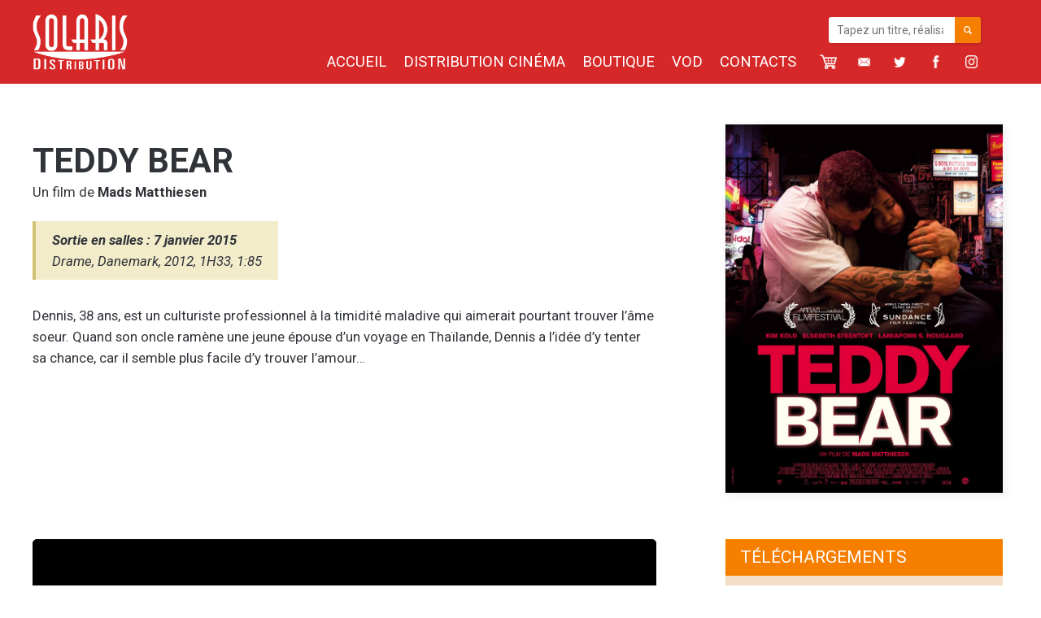

--- FILE ---
content_type: text/html; charset=UTF-8
request_url: https://www.solaris-distribution.com/film/teddy-bear/
body_size: 15973
content:
<!doctype html>

<!--[if lt IE 7]><html lang="fr-FR"
    xmlns:og="http://opengraphprotocol.org/schema/"
    xmlns:fb="http://www.facebook.com/2008/fbml" class="no-js lt-ie9 lt-ie8 lt-ie7"><![endif]-->
<!--[if (IE 7)&!(IEMobile)]><html lang="fr-FR"
    xmlns:og="http://opengraphprotocol.org/schema/"
    xmlns:fb="http://www.facebook.com/2008/fbml" class="no-js lt-ie9 lt-ie8"><![endif]-->
<!--[if (IE 8)&!(IEMobile)]><html lang="fr-FR"
    xmlns:og="http://opengraphprotocol.org/schema/"
    xmlns:fb="http://www.facebook.com/2008/fbml" class="no-js lt-ie9"><![endif]-->
<!--[if gt IE 8]><!--> <html lang="fr-FR"
    xmlns:og="http://opengraphprotocol.org/schema/"
    xmlns:fb="http://www.facebook.com/2008/fbml" class="no-js"><!--<![endif]-->

	<head>
		
		<!-- Global site tag (gtag.js) - Google Analytics -->
		<script async src="https://www.googletagmanager.com/gtag/js?id=UA-45501127-22"></script>
		<script>

		var host = window.location.hostname;
		if(host != "localhost")
		{
			  window.dataLayer = window.dataLayer || [];
			  function gtag(){dataLayer.push(arguments);}
			  gtag('js', new Date());

			  gtag('config', 'UA-45501127-29');

		}
		  
		</script>

		

		<meta charset="utf-8">

				<meta http-equiv="X-UA-Compatible" content="IE=edge">

		<title>Solaris Distribution  TEDDY BEAR</title>

				<meta name="HandheldFriendly" content="True">
		<meta name="MobileOptimized" content="320">
		<meta name="viewport" content="width=device-width, initial-scale=1"/>

				<link rel="apple-touch-icon" href="https://www.solaris-distribution.com/wp-content/themes/theme-distributeur/library/images/apple-touch-icon.png">
		<link rel="icon" href="https://www.solaris-distribution.com/wp-content/themes/theme-distributeur/favicon.png">
		<!--[if IE]>
			<link rel="shortcut icon" href="https://www.solaris-distribution.com/wp-content/themes/theme-distributeur/favicon.ico">
		<![endif]-->
				<meta name="msapplication-TileColor" content="#f01d4f">
		<meta name="msapplication-TileImage" content="https://www.solaris-distribution.com/wp-content/themes/theme-distributeur/library/images/win8-tile-icon.png">
            <meta name="theme-color" content="#121212">

		<link rel="pingback" href="https://www.solaris-distribution.com/xmlrpc.php">

				<meta name='robots' content='max-image-preview:large' />
	<style>img:is([sizes="auto" i], [sizes^="auto," i]) { contain-intrinsic-size: 3000px 1500px }</style>
	<link rel='dns-prefetch' href='//cdnjs.cloudflare.com' />
<link rel='dns-prefetch' href='//unpkg.com' />
<link rel='dns-prefetch' href='//cdn.jsdelivr.net' />
<link rel="alternate" type="application/rss+xml" title="Solaris Distribution &raquo; Flux" href="https://www.solaris-distribution.com/feed/" />
    	<meta property="fb:app_id" content="691284441230791" />
        <meta property="og:title" content="TEDDY BEAR • Solaris Distribution"/>
        <meta property="og:description" content="Un film de Mads Matthiesen. "/>
        <meta property="og:type" content="article"/>
        <meta property="og:url" content="https://www.solaris-distribution.com/film/teddy-bear/"/>
        <meta property="og:site_name" content="Solaris Distribution"/>
                    	<meta property="og:image" content="https://www.solaris-distribution.com/wp-content/uploads/2020/09/121-teddy1.jpg"/>
                        	<meta property="og:image" content="https://www.solaris-distribution.com/wp-content/uploads/2020/09/121-teddy2.jpg"/>
                        	<meta property="og:image" content="https://www.solaris-distribution.com/wp-content/uploads/2020/09/121-teddy3-scaled.jpg"/>
                        	<meta property="og:image" content="https://www.solaris-distribution.com/wp-content/uploads/2020/09/121-teddy4.jpg"/>
                        	<meta property="og:image" content="https://www.solaris-distribution.com/wp-content/uploads/2020/09/121-teddy5-scaled.jpg"/>
                        	<meta property="og:image" content="https://www.solaris-distribution.com/wp-content/uploads/2020/09/121-teddy6.jpg"/>
                    <meta property="og:image" content="https://www.solaris-distribution.com/wp-content/uploads/2020/09/121-TEDDYBEAR-Aff-Web.jpg"/>

 
    <script type="text/javascript">
/* <![CDATA[ */
window._wpemojiSettings = {"baseUrl":"https:\/\/s.w.org\/images\/core\/emoji\/16.0.1\/72x72\/","ext":".png","svgUrl":"https:\/\/s.w.org\/images\/core\/emoji\/16.0.1\/svg\/","svgExt":".svg","source":{"concatemoji":"https:\/\/www.solaris-distribution.com\/wp-includes\/js\/wp-emoji-release.min.js"}};
/*! This file is auto-generated */
!function(s,n){var o,i,e;function c(e){try{var t={supportTests:e,timestamp:(new Date).valueOf()};sessionStorage.setItem(o,JSON.stringify(t))}catch(e){}}function p(e,t,n){e.clearRect(0,0,e.canvas.width,e.canvas.height),e.fillText(t,0,0);var t=new Uint32Array(e.getImageData(0,0,e.canvas.width,e.canvas.height).data),a=(e.clearRect(0,0,e.canvas.width,e.canvas.height),e.fillText(n,0,0),new Uint32Array(e.getImageData(0,0,e.canvas.width,e.canvas.height).data));return t.every(function(e,t){return e===a[t]})}function u(e,t){e.clearRect(0,0,e.canvas.width,e.canvas.height),e.fillText(t,0,0);for(var n=e.getImageData(16,16,1,1),a=0;a<n.data.length;a++)if(0!==n.data[a])return!1;return!0}function f(e,t,n,a){switch(t){case"flag":return n(e,"\ud83c\udff3\ufe0f\u200d\u26a7\ufe0f","\ud83c\udff3\ufe0f\u200b\u26a7\ufe0f")?!1:!n(e,"\ud83c\udde8\ud83c\uddf6","\ud83c\udde8\u200b\ud83c\uddf6")&&!n(e,"\ud83c\udff4\udb40\udc67\udb40\udc62\udb40\udc65\udb40\udc6e\udb40\udc67\udb40\udc7f","\ud83c\udff4\u200b\udb40\udc67\u200b\udb40\udc62\u200b\udb40\udc65\u200b\udb40\udc6e\u200b\udb40\udc67\u200b\udb40\udc7f");case"emoji":return!a(e,"\ud83e\udedf")}return!1}function g(e,t,n,a){var r="undefined"!=typeof WorkerGlobalScope&&self instanceof WorkerGlobalScope?new OffscreenCanvas(300,150):s.createElement("canvas"),o=r.getContext("2d",{willReadFrequently:!0}),i=(o.textBaseline="top",o.font="600 32px Arial",{});return e.forEach(function(e){i[e]=t(o,e,n,a)}),i}function t(e){var t=s.createElement("script");t.src=e,t.defer=!0,s.head.appendChild(t)}"undefined"!=typeof Promise&&(o="wpEmojiSettingsSupports",i=["flag","emoji"],n.supports={everything:!0,everythingExceptFlag:!0},e=new Promise(function(e){s.addEventListener("DOMContentLoaded",e,{once:!0})}),new Promise(function(t){var n=function(){try{var e=JSON.parse(sessionStorage.getItem(o));if("object"==typeof e&&"number"==typeof e.timestamp&&(new Date).valueOf()<e.timestamp+604800&&"object"==typeof e.supportTests)return e.supportTests}catch(e){}return null}();if(!n){if("undefined"!=typeof Worker&&"undefined"!=typeof OffscreenCanvas&&"undefined"!=typeof URL&&URL.createObjectURL&&"undefined"!=typeof Blob)try{var e="postMessage("+g.toString()+"("+[JSON.stringify(i),f.toString(),p.toString(),u.toString()].join(",")+"));",a=new Blob([e],{type:"text/javascript"}),r=new Worker(URL.createObjectURL(a),{name:"wpTestEmojiSupports"});return void(r.onmessage=function(e){c(n=e.data),r.terminate(),t(n)})}catch(e){}c(n=g(i,f,p,u))}t(n)}).then(function(e){for(var t in e)n.supports[t]=e[t],n.supports.everything=n.supports.everything&&n.supports[t],"flag"!==t&&(n.supports.everythingExceptFlag=n.supports.everythingExceptFlag&&n.supports[t]);n.supports.everythingExceptFlag=n.supports.everythingExceptFlag&&!n.supports.flag,n.DOMReady=!1,n.readyCallback=function(){n.DOMReady=!0}}).then(function(){return e}).then(function(){var e;n.supports.everything||(n.readyCallback(),(e=n.source||{}).concatemoji?t(e.concatemoji):e.wpemoji&&e.twemoji&&(t(e.twemoji),t(e.wpemoji)))}))}((window,document),window._wpemojiSettings);
/* ]]> */
</script>
<link rel='stylesheet' id='sbr_styles-css' href='https://www.solaris-distribution.com/wp-content/plugins/reviews-feed/assets/css/sbr-styles.min.css' type='text/css' media='all' />
<link rel='stylesheet' id='sbi_styles-css' href='https://www.solaris-distribution.com/wp-content/plugins/instagram-feed/css/sbi-styles.min.css' type='text/css' media='all' />
<style id='wp-emoji-styles-inline-css' type='text/css'>

	img.wp-smiley, img.emoji {
		display: inline !important;
		border: none !important;
		box-shadow: none !important;
		height: 1em !important;
		width: 1em !important;
		margin: 0 0.07em !important;
		vertical-align: -0.1em !important;
		background: none !important;
		padding: 0 !important;
	}
</style>
<link rel='stylesheet' id='wp-block-library-css' href='https://www.solaris-distribution.com/wp-includes/css/dist/block-library/style.min.css' type='text/css' media='all' />
<style id='classic-theme-styles-inline-css' type='text/css'>
/*! This file is auto-generated */
.wp-block-button__link{color:#fff;background-color:#32373c;border-radius:9999px;box-shadow:none;text-decoration:none;padding:calc(.667em + 2px) calc(1.333em + 2px);font-size:1.125em}.wp-block-file__button{background:#32373c;color:#fff;text-decoration:none}
</style>
<style id='global-styles-inline-css' type='text/css'>
:root{--wp--preset--aspect-ratio--square: 1;--wp--preset--aspect-ratio--4-3: 4/3;--wp--preset--aspect-ratio--3-4: 3/4;--wp--preset--aspect-ratio--3-2: 3/2;--wp--preset--aspect-ratio--2-3: 2/3;--wp--preset--aspect-ratio--16-9: 16/9;--wp--preset--aspect-ratio--9-16: 9/16;--wp--preset--color--black: #000000;--wp--preset--color--cyan-bluish-gray: #abb8c3;--wp--preset--color--white: #ffffff;--wp--preset--color--pale-pink: #f78da7;--wp--preset--color--vivid-red: #cf2e2e;--wp--preset--color--luminous-vivid-orange: #ff6900;--wp--preset--color--luminous-vivid-amber: #fcb900;--wp--preset--color--light-green-cyan: #7bdcb5;--wp--preset--color--vivid-green-cyan: #00d084;--wp--preset--color--pale-cyan-blue: #8ed1fc;--wp--preset--color--vivid-cyan-blue: #0693e3;--wp--preset--color--vivid-purple: #9b51e0;--wp--preset--gradient--vivid-cyan-blue-to-vivid-purple: linear-gradient(135deg,rgba(6,147,227,1) 0%,rgb(155,81,224) 100%);--wp--preset--gradient--light-green-cyan-to-vivid-green-cyan: linear-gradient(135deg,rgb(122,220,180) 0%,rgb(0,208,130) 100%);--wp--preset--gradient--luminous-vivid-amber-to-luminous-vivid-orange: linear-gradient(135deg,rgba(252,185,0,1) 0%,rgba(255,105,0,1) 100%);--wp--preset--gradient--luminous-vivid-orange-to-vivid-red: linear-gradient(135deg,rgba(255,105,0,1) 0%,rgb(207,46,46) 100%);--wp--preset--gradient--very-light-gray-to-cyan-bluish-gray: linear-gradient(135deg,rgb(238,238,238) 0%,rgb(169,184,195) 100%);--wp--preset--gradient--cool-to-warm-spectrum: linear-gradient(135deg,rgb(74,234,220) 0%,rgb(151,120,209) 20%,rgb(207,42,186) 40%,rgb(238,44,130) 60%,rgb(251,105,98) 80%,rgb(254,248,76) 100%);--wp--preset--gradient--blush-light-purple: linear-gradient(135deg,rgb(255,206,236) 0%,rgb(152,150,240) 100%);--wp--preset--gradient--blush-bordeaux: linear-gradient(135deg,rgb(254,205,165) 0%,rgb(254,45,45) 50%,rgb(107,0,62) 100%);--wp--preset--gradient--luminous-dusk: linear-gradient(135deg,rgb(255,203,112) 0%,rgb(199,81,192) 50%,rgb(65,88,208) 100%);--wp--preset--gradient--pale-ocean: linear-gradient(135deg,rgb(255,245,203) 0%,rgb(182,227,212) 50%,rgb(51,167,181) 100%);--wp--preset--gradient--electric-grass: linear-gradient(135deg,rgb(202,248,128) 0%,rgb(113,206,126) 100%);--wp--preset--gradient--midnight: linear-gradient(135deg,rgb(2,3,129) 0%,rgb(40,116,252) 100%);--wp--preset--font-size--small: 13px;--wp--preset--font-size--medium: 20px;--wp--preset--font-size--large: 36px;--wp--preset--font-size--x-large: 42px;--wp--preset--spacing--20: 0.44rem;--wp--preset--spacing--30: 0.67rem;--wp--preset--spacing--40: 1rem;--wp--preset--spacing--50: 1.5rem;--wp--preset--spacing--60: 2.25rem;--wp--preset--spacing--70: 3.38rem;--wp--preset--spacing--80: 5.06rem;--wp--preset--shadow--natural: 6px 6px 9px rgba(0, 0, 0, 0.2);--wp--preset--shadow--deep: 12px 12px 50px rgba(0, 0, 0, 0.4);--wp--preset--shadow--sharp: 6px 6px 0px rgba(0, 0, 0, 0.2);--wp--preset--shadow--outlined: 6px 6px 0px -3px rgba(255, 255, 255, 1), 6px 6px rgba(0, 0, 0, 1);--wp--preset--shadow--crisp: 6px 6px 0px rgba(0, 0, 0, 1);}:where(.is-layout-flex){gap: 0.5em;}:where(.is-layout-grid){gap: 0.5em;}body .is-layout-flex{display: flex;}.is-layout-flex{flex-wrap: wrap;align-items: center;}.is-layout-flex > :is(*, div){margin: 0;}body .is-layout-grid{display: grid;}.is-layout-grid > :is(*, div){margin: 0;}:where(.wp-block-columns.is-layout-flex){gap: 2em;}:where(.wp-block-columns.is-layout-grid){gap: 2em;}:where(.wp-block-post-template.is-layout-flex){gap: 1.25em;}:where(.wp-block-post-template.is-layout-grid){gap: 1.25em;}.has-black-color{color: var(--wp--preset--color--black) !important;}.has-cyan-bluish-gray-color{color: var(--wp--preset--color--cyan-bluish-gray) !important;}.has-white-color{color: var(--wp--preset--color--white) !important;}.has-pale-pink-color{color: var(--wp--preset--color--pale-pink) !important;}.has-vivid-red-color{color: var(--wp--preset--color--vivid-red) !important;}.has-luminous-vivid-orange-color{color: var(--wp--preset--color--luminous-vivid-orange) !important;}.has-luminous-vivid-amber-color{color: var(--wp--preset--color--luminous-vivid-amber) !important;}.has-light-green-cyan-color{color: var(--wp--preset--color--light-green-cyan) !important;}.has-vivid-green-cyan-color{color: var(--wp--preset--color--vivid-green-cyan) !important;}.has-pale-cyan-blue-color{color: var(--wp--preset--color--pale-cyan-blue) !important;}.has-vivid-cyan-blue-color{color: var(--wp--preset--color--vivid-cyan-blue) !important;}.has-vivid-purple-color{color: var(--wp--preset--color--vivid-purple) !important;}.has-black-background-color{background-color: var(--wp--preset--color--black) !important;}.has-cyan-bluish-gray-background-color{background-color: var(--wp--preset--color--cyan-bluish-gray) !important;}.has-white-background-color{background-color: var(--wp--preset--color--white) !important;}.has-pale-pink-background-color{background-color: var(--wp--preset--color--pale-pink) !important;}.has-vivid-red-background-color{background-color: var(--wp--preset--color--vivid-red) !important;}.has-luminous-vivid-orange-background-color{background-color: var(--wp--preset--color--luminous-vivid-orange) !important;}.has-luminous-vivid-amber-background-color{background-color: var(--wp--preset--color--luminous-vivid-amber) !important;}.has-light-green-cyan-background-color{background-color: var(--wp--preset--color--light-green-cyan) !important;}.has-vivid-green-cyan-background-color{background-color: var(--wp--preset--color--vivid-green-cyan) !important;}.has-pale-cyan-blue-background-color{background-color: var(--wp--preset--color--pale-cyan-blue) !important;}.has-vivid-cyan-blue-background-color{background-color: var(--wp--preset--color--vivid-cyan-blue) !important;}.has-vivid-purple-background-color{background-color: var(--wp--preset--color--vivid-purple) !important;}.has-black-border-color{border-color: var(--wp--preset--color--black) !important;}.has-cyan-bluish-gray-border-color{border-color: var(--wp--preset--color--cyan-bluish-gray) !important;}.has-white-border-color{border-color: var(--wp--preset--color--white) !important;}.has-pale-pink-border-color{border-color: var(--wp--preset--color--pale-pink) !important;}.has-vivid-red-border-color{border-color: var(--wp--preset--color--vivid-red) !important;}.has-luminous-vivid-orange-border-color{border-color: var(--wp--preset--color--luminous-vivid-orange) !important;}.has-luminous-vivid-amber-border-color{border-color: var(--wp--preset--color--luminous-vivid-amber) !important;}.has-light-green-cyan-border-color{border-color: var(--wp--preset--color--light-green-cyan) !important;}.has-vivid-green-cyan-border-color{border-color: var(--wp--preset--color--vivid-green-cyan) !important;}.has-pale-cyan-blue-border-color{border-color: var(--wp--preset--color--pale-cyan-blue) !important;}.has-vivid-cyan-blue-border-color{border-color: var(--wp--preset--color--vivid-cyan-blue) !important;}.has-vivid-purple-border-color{border-color: var(--wp--preset--color--vivid-purple) !important;}.has-vivid-cyan-blue-to-vivid-purple-gradient-background{background: var(--wp--preset--gradient--vivid-cyan-blue-to-vivid-purple) !important;}.has-light-green-cyan-to-vivid-green-cyan-gradient-background{background: var(--wp--preset--gradient--light-green-cyan-to-vivid-green-cyan) !important;}.has-luminous-vivid-amber-to-luminous-vivid-orange-gradient-background{background: var(--wp--preset--gradient--luminous-vivid-amber-to-luminous-vivid-orange) !important;}.has-luminous-vivid-orange-to-vivid-red-gradient-background{background: var(--wp--preset--gradient--luminous-vivid-orange-to-vivid-red) !important;}.has-very-light-gray-to-cyan-bluish-gray-gradient-background{background: var(--wp--preset--gradient--very-light-gray-to-cyan-bluish-gray) !important;}.has-cool-to-warm-spectrum-gradient-background{background: var(--wp--preset--gradient--cool-to-warm-spectrum) !important;}.has-blush-light-purple-gradient-background{background: var(--wp--preset--gradient--blush-light-purple) !important;}.has-blush-bordeaux-gradient-background{background: var(--wp--preset--gradient--blush-bordeaux) !important;}.has-luminous-dusk-gradient-background{background: var(--wp--preset--gradient--luminous-dusk) !important;}.has-pale-ocean-gradient-background{background: var(--wp--preset--gradient--pale-ocean) !important;}.has-electric-grass-gradient-background{background: var(--wp--preset--gradient--electric-grass) !important;}.has-midnight-gradient-background{background: var(--wp--preset--gradient--midnight) !important;}.has-small-font-size{font-size: var(--wp--preset--font-size--small) !important;}.has-medium-font-size{font-size: var(--wp--preset--font-size--medium) !important;}.has-large-font-size{font-size: var(--wp--preset--font-size--large) !important;}.has-x-large-font-size{font-size: var(--wp--preset--font-size--x-large) !important;}
:where(.wp-block-post-template.is-layout-flex){gap: 1.25em;}:where(.wp-block-post-template.is-layout-grid){gap: 1.25em;}
:where(.wp-block-columns.is-layout-flex){gap: 2em;}:where(.wp-block-columns.is-layout-grid){gap: 2em;}
:root :where(.wp-block-pullquote){font-size: 1.5em;line-height: 1.6;}
</style>
<link rel='stylesheet' id='ctf_styles-css' href='https://www.solaris-distribution.com/wp-content/plugins/custom-twitter-feeds/css/ctf-styles.min.css' type='text/css' media='all' />
<link rel='stylesheet' id='mailjet-front-css' href='https://www.solaris-distribution.com/wp-content/plugins/mailjet-for-wordpress/src/front/css/mailjet-front.css' type='text/css' media='all' />
<link rel='stylesheet' id='woof-css' href='https://www.solaris-distribution.com/wp-content/plugins/woocommerce-products-filter/css/front.css' type='text/css' media='all' />
<style id='woof-inline-css' type='text/css'>

.woof_products_top_panel li span, .woof_products_top_panel2 li span{background: url(https://www.solaris-distribution.com/wp-content/plugins/woocommerce-products-filter/img/delete.png);background-size: 14px 14px;background-repeat: no-repeat;background-position: right;}
.woof_edit_view{
                    display: none;
                }

</style>
<link rel='stylesheet' id='chosen-drop-down-css' href='https://www.solaris-distribution.com/wp-content/plugins/woocommerce-products-filter/js/chosen/chosen.min.css' type='text/css' media='all' />
<link rel='stylesheet' id='woof_by_author_html_items-css' href='https://www.solaris-distribution.com/wp-content/plugins/woocommerce-products-filter/ext/by_author/css/by_author.css' type='text/css' media='all' />
<link rel='stylesheet' id='woof_by_instock_html_items-css' href='https://www.solaris-distribution.com/wp-content/plugins/woocommerce-products-filter/ext/by_instock/css/by_instock.css' type='text/css' media='all' />
<link rel='stylesheet' id='woof_by_onsales_html_items-css' href='https://www.solaris-distribution.com/wp-content/plugins/woocommerce-products-filter/ext/by_onsales/css/by_onsales.css' type='text/css' media='all' />
<link rel='stylesheet' id='woof_by_text_html_items-css' href='https://www.solaris-distribution.com/wp-content/plugins/woocommerce-products-filter/ext/by_text/assets/css/front.css' type='text/css' media='all' />
<link rel='stylesheet' id='woof_label_html_items-css' href='https://www.solaris-distribution.com/wp-content/plugins/woocommerce-products-filter/ext/label/css/html_types/label.css' type='text/css' media='all' />
<link rel='stylesheet' id='woof_select_radio_check_html_items-css' href='https://www.solaris-distribution.com/wp-content/plugins/woocommerce-products-filter/ext/select_radio_check/css/html_types/select_radio_check.css' type='text/css' media='all' />
<link rel='stylesheet' id='woof_sd_html_items_checkbox-css' href='https://www.solaris-distribution.com/wp-content/plugins/woocommerce-products-filter/ext/smart_designer/css/elements/checkbox.css' type='text/css' media='all' />
<link rel='stylesheet' id='woof_sd_html_items_radio-css' href='https://www.solaris-distribution.com/wp-content/plugins/woocommerce-products-filter/ext/smart_designer/css/elements/radio.css' type='text/css' media='all' />
<link rel='stylesheet' id='woof_sd_html_items_switcher-css' href='https://www.solaris-distribution.com/wp-content/plugins/woocommerce-products-filter/ext/smart_designer/css/elements/switcher.css' type='text/css' media='all' />
<link rel='stylesheet' id='woof_sd_html_items_color-css' href='https://www.solaris-distribution.com/wp-content/plugins/woocommerce-products-filter/ext/smart_designer/css/elements/color.css' type='text/css' media='all' />
<link rel='stylesheet' id='woof_sd_html_items_tooltip-css' href='https://www.solaris-distribution.com/wp-content/plugins/woocommerce-products-filter/ext/smart_designer/css/tooltip.css' type='text/css' media='all' />
<link rel='stylesheet' id='woof_sd_html_items_front-css' href='https://www.solaris-distribution.com/wp-content/plugins/woocommerce-products-filter/ext/smart_designer/css/front.css' type='text/css' media='all' />
<link rel='stylesheet' id='woof-switcher23-css' href='https://www.solaris-distribution.com/wp-content/plugins/woocommerce-products-filter/css/switcher.css' type='text/css' media='all' />
<link rel='stylesheet' id='woocommerce-layout-css' href='https://www.solaris-distribution.com/wp-content/plugins/woocommerce/assets/css/woocommerce-layout.css' type='text/css' media='all' />
<link rel='stylesheet' id='woocommerce-smallscreen-css' href='https://www.solaris-distribution.com/wp-content/plugins/woocommerce/assets/css/woocommerce-smallscreen.css' type='text/css' media='only screen and (max-width: 768px)' />
<link rel='stylesheet' id='woocommerce-general-css' href='https://www.solaris-distribution.com/wp-content/plugins/woocommerce/assets/css/woocommerce.css' type='text/css' media='all' />
<style id='woocommerce-inline-inline-css' type='text/css'>
.woocommerce form .form-row .required { visibility: visible; }
</style>
<link rel='stylesheet' id='wooac-feather-css' href='https://www.solaris-distribution.com/wp-content/plugins/woo-added-to-cart-notification/assets/libs/feather/feather.css' type='text/css' media='all' />
<link rel='stylesheet' id='magnific-popup-css' href='https://www.solaris-distribution.com/wp-content/plugins/woo-added-to-cart-notification/assets/libs/magnific-popup/magnific-popup.css' type='text/css' media='all' />
<link rel='stylesheet' id='wooac-frontend-css' href='https://www.solaris-distribution.com/wp-content/plugins/woo-added-to-cart-notification/assets/css/frontend.css' type='text/css' media='all' />
<link rel='stylesheet' id='wp_mailjet_form_builder_widget-widget-front-styles-css' href='https://www.solaris-distribution.com/wp-content/plugins/mailjet-for-wordpress/src/widgetformbuilder/css/front-widget.css' type='text/css' media='all' />
<link rel='stylesheet' id='bones-stylesheet-css' href='https://www.solaris-distribution.com/wp-content/themes/theme-distributeur/library/css/style-20.css' type='text/css' media='all' />
<!--[if lt IE 9]>
<link rel='stylesheet' id='bones-ie-only-css' href='https://www.solaris-distribution.com/wp-content/themes/theme-distributeur/library/css/ie.css' type='text/css' media='all' />
<![endif]-->
<link rel='stylesheet' id='slick-css-css' href='//cdn.jsdelivr.net/npm/slick-carousel@1.8.1/slick/slick.css' type='text/css' media='all' />
<link rel='stylesheet' id='ari-fancybox-css' href='https://www.solaris-distribution.com/wp-content/plugins/ari-fancy-lightbox/assets/fancybox/jquery.fancybox.min.css' type='text/css' media='all' />
<style id='ari-fancybox-inline-css' type='text/css'>
BODY .fancybox-container{z-index:200000}BODY .fancybox-is-open .fancybox-bg{opacity:0.87}BODY .fancybox-bg {background-color:#0f0f11}BODY .fancybox-thumbs {background-color:#ffffff}
</style>
<script type="text/javascript" id="woof-husky-js-extra">
/* <![CDATA[ */
var woof_husky_txt = {"ajax_url":"https:\/\/www.solaris-distribution.com\/wp-admin\/admin-ajax.php","plugin_uri":"https:\/\/www.solaris-distribution.com\/wp-content\/plugins\/woocommerce-products-filter\/ext\/by_text\/","loader":"https:\/\/www.solaris-distribution.com\/wp-content\/plugins\/woocommerce-products-filter\/ext\/by_text\/assets\/img\/ajax-loader.gif","not_found":"Nothing found!","prev":"Prev","next":"Next","site_link":"https:\/\/www.solaris-distribution.com","default_data":{"placeholder":"","behavior":"title","search_by_full_word":0,"autocomplete":1,"how_to_open_links":0,"taxonomy_compatibility":0,"sku_compatibility":0,"custom_fields":"","search_desc_variant":0,"view_text_length":10,"min_symbols":3,"max_posts":10,"image":"","notes_for_customer":"","template":"default","max_open_height":300,"page":0}};
/* ]]> */
</script>
<script type="text/javascript" src="https://www.solaris-distribution.com/wp-content/plugins/woocommerce-products-filter/ext/by_text/assets/js/husky.js" id="woof-husky-js"></script>
<script type="text/javascript" src="https://www.solaris-distribution.com/wp-includes/js/jquery/jquery.min.js" id="jquery-core-js"></script>
<script type="text/javascript" src="https://www.solaris-distribution.com/wp-includes/js/jquery/jquery-migrate.min.js" id="jquery-migrate-js"></script>
<script type="text/javascript" src="https://www.solaris-distribution.com/wp-content/plugins/woocommerce/assets/js/jquery-blockui/jquery.blockUI.min.js" id="wc-jquery-blockui-js" defer="defer" data-wp-strategy="defer"></script>
<script type="text/javascript" id="wc-add-to-cart-js-extra">
/* <![CDATA[ */
var wc_add_to_cart_params = {"ajax_url":"\/wp-admin\/admin-ajax.php","wc_ajax_url":"\/?wc-ajax=%%endpoint%%","i18n_view_cart":"Voir le panier","cart_url":"https:\/\/www.solaris-distribution.com\/panier\/","is_cart":"","cart_redirect_after_add":"no"};
/* ]]> */
</script>
<script type="text/javascript" src="https://www.solaris-distribution.com/wp-content/plugins/woocommerce/assets/js/frontend/add-to-cart.min.js" id="wc-add-to-cart-js" defer="defer" data-wp-strategy="defer"></script>
<script type="text/javascript" src="https://www.solaris-distribution.com/wp-content/plugins/woocommerce/assets/js/js-cookie/js.cookie.min.js" id="wc-js-cookie-js" data-wp-strategy="defer"></script>
<script type="text/javascript" id="woocommerce-js-extra">
/* <![CDATA[ */
var woocommerce_params = {"ajax_url":"\/wp-admin\/admin-ajax.php","wc_ajax_url":"\/?wc-ajax=%%endpoint%%","i18n_password_show":"Afficher le mot de passe","i18n_password_hide":"Masquer le mot de passe"};
/* ]]> */
</script>
<script type="text/javascript" src="https://www.solaris-distribution.com/wp-content/plugins/woocommerce/assets/js/frontend/woocommerce.min.js" id="woocommerce-js" defer="defer" data-wp-strategy="defer"></script>
<script type="text/javascript" src="//cdnjs.cloudflare.com/ajax/libs/jquery-easing/1.4.1/jquery.easing.min.js" id="jquery-easing-js"></script>
<script type="text/javascript" src="https://www.solaris-distribution.com/wp-content/themes/theme-distributeur/library/js/libs/modernizr.custom.min.js" id="bones-modernizr-js"></script>
<script type="text/javascript" id="ari-fancybox-js-extra">
/* <![CDATA[ */
var ARI_FANCYBOX = {"lightbox":{"backFocus":false,"trapFocus":false,"thumbs":{"hideOnClose":false},"touch":{"vertical":true,"momentum":true},"buttons":["slideShow","fullScreen","thumbs","close"],"lang":"custom","i18n":{"custom":{"PREV":"Previous","NEXT":"Next","PLAY_START":"Start slideshow (P)","PLAY_STOP":"Stop slideshow (P)","FULL_SCREEN":"Full screen (F)","THUMBS":"Thumbnails (G)","CLOSE":"Close (Esc)","ERROR":"The requested content cannot be loaded. <br\/> Please try again later."}}},"convert":{"images":{"convert":true,"post_grouping":true,"grouping_selector":".film-galerie\r\n.produit-galerie"},"woocommerce":{"convert":true},"youtube":{"convert":true},"vimeo":{"convert":true},"dailymotion":{"convert":true}},"viewers":{"pdfjs":{"url":"https:\/\/www.solaris-distribution.com\/wp-content\/plugins\/ari-fancy-lightbox\/assets\/pdfjs\/web\/viewer.html"}}};
/* ]]> */
</script>
<script type="text/javascript" src="https://www.solaris-distribution.com/wp-content/plugins/ari-fancy-lightbox/assets/fancybox/jquery.fancybox.min.js" id="ari-fancybox-js"></script>
<link rel="https://api.w.org/" href="https://www.solaris-distribution.com/wp-json/" /><link rel="canonical" href="https://www.solaris-distribution.com/film/teddy-bear/" />
<link rel='shortlink' href='https://www.solaris-distribution.com/?p=1220' />
<link rel="alternate" title="oEmbed (JSON)" type="application/json+oembed" href="https://www.solaris-distribution.com/wp-json/oembed/1.0/embed?url=https%3A%2F%2Fwww.solaris-distribution.com%2Ffilm%2Fteddy-bear%2F" />
<link rel="alternate" title="oEmbed (XML)" type="text/xml+oembed" href="https://www.solaris-distribution.com/wp-json/oembed/1.0/embed?url=https%3A%2F%2Fwww.solaris-distribution.com%2Ffilm%2Fteddy-bear%2F&#038;format=xml" />
<link rel="apple-touch-icon" sizes="180x180" href="/wp-content/uploads/fbrfg/apple-touch-icon.png?v=WGN02w2RzG">
<link rel="icon" type="image/png" sizes="32x32" href="/wp-content/uploads/fbrfg/favicon-32x32.png?v=WGN02w2RzG">
<link rel="icon" type="image/png" sizes="16x16" href="/wp-content/uploads/fbrfg/favicon-16x16.png?v=WGN02w2RzG">
<link rel="manifest" href="/wp-content/uploads/fbrfg/site.webmanifest?v=WGN02w2RzG">
<link rel="mask-icon" href="/wp-content/uploads/fbrfg/safari-pinned-tab.svg?v=WGN02w2RzG" color="#5bbad5">
<link rel="shortcut icon" href="/wp-content/uploads/fbrfg/favicon.ico?v=WGN02w2RzG">
<meta name="msapplication-TileColor" content="#ffffff">
<meta name="msapplication-config" content="/wp-content/uploads/fbrfg/browserconfig.xml?v=WGN02w2RzG">
<meta name="theme-color" content="#ffffff">	<noscript><style>.woocommerce-product-gallery{ opacity: 1 !important; }</style></noscript>
	<script>(()=>{var o=[],i={};["on","off","toggle","show"].forEach((l=>{i[l]=function(){o.push([l,arguments])}})),window.Boxzilla=i,window.boxzilla_queue=o})();</script>		
				
	</head>




	<body class="wp-singular film-template-default single single-film postid-1220 wp-custom-logo wp-theme-theme-distributeur bandeau-rouge theme-theme-distributeur woocommerce-no-js" itemscope itemtype="http://schema.org/WebPage">

		<div id="fb-root"></div>
		<script async defer crossorigin="anonymous" src="https://connect.facebook.net/fr_FR/sdk.js#xfbml=1&version=v18.0" nonce="eV1bB3kq"></script>

		<div id="recherche-container">

			<div class="search-close">
				<a href="#">
					<span></span>
					<span></span>
				</a>
			</div>

			<div class="search-form-wrapper search-input">
		
                <form role="search" method="get" id="searchform" class="searchform search-input direct-form" action="https://www.solaris-distribution.com/">
    <div>
        <input class="suggest-input direct-input" placeholder="Tapez un titre, réalisateur, comédien..." type="search" id="s" name="s" value="" /><button type="submit" id="searchsubmit" ></button>
    </div>
</form>
			</div>

		</div>


		<div id="container">

			<header class="header" role="banner" itemscope itemtype="http://schema.org/WPHeader">

				<div id="inner-header" class="wrap cf">

										<a id="logo" href="https://www.solaris-distribution.com">
						<img src="https://www.solaris-distribution.com/wp-content/themes/theme-distributeur/library/images/solaris/logo-solaris-blanc3.png" alt="Solaris Distribution" />
					</a><div id="boutons-mobile">
						<ul>
							<li><a data-tippy-content="Menu" data-tippy-placement="left" data-destination="menu" class="a-menu" href="#">
								<span class="hidden">Menu</span>
								<div class="burger">
									<span></span>
									<span></span>
									<span></span>
								</div>
							</a></li>

							<li><a  data-tippy-placement="left" data-tippy-content="Recherche" class="a-recherche" href="#"><span class="hidden">Rechercher un film, un acteur, un réalisateur</span></a></li>

				
							<li class=""><a  data-tippy-placement="left" data-tippy-content="Panier" class="a-panier" href="https://www.solaris-distribution.com/panier/"><span class="hidden">Panier</span></a>
																	</li>

							<li><a data-tippy-placement="left" data-tippy-content="Newsletter" class="a-newsletter" href="#newsletter"><span class="hidden">Inscrivez-vous à notre newsletter</span></a></li>

							<li><a  data-tippy-placement="left" data-tippy-content="Twitter" class="a-twitter" href="https://twitter.com/SolarisDistrib" target="_blank"><span class="hidden">Notre profil Twitter</span></a></li>

							<li><a  data-tippy-placement="left" data-tippy-content="Facebook" class="a-facebook" href="https://www.facebook.com/solarisdistrib/" target="_blank"><span class="hidden">Notre page Facebook</span></a></li>

							<li><a  data-tippy-placement="left" data-tippy-content="Instagram" class="a-instagram" href="https://www.instagram.com/solaris_distribution/" target="_blank"><span class="hidden">Notre compte Instagram</span></a></li>
							
						</ul>
					</div>


					<div id="menu-container">
						<div id="inline-menu">
							<nav class="boutons-supp nav">
								<ul>
									<li><form role="search" method="get" id="searchform" class="searchform search-input direct-form" action="https://www.solaris-distribution.com/">
    <div>
        <input class="suggest-input direct-input" placeholder="Tapez un titre, réalisateur, comédien..." type="search" id="s" name="s" value="" /><button type="submit" id="searchsubmit" ></button>
    </div>
</form></li>
									<!--<li>[mailjet_subscribe widget_id="2"]</li>-->
								</ul>
							</nav>
							<nav role="navigation" itemscope itemtype="http://schema.org/SiteNavigationElement">
								<ul id="menu-menu-principal" class="nav top-nav ac-menu cf"><li id="menu-item-1564" class="menu-item menu-item-type-post_type menu-item-object-page menu-item-home menu-item-1564"><a href="https://www.solaris-distribution.com/">Accueil</a></li>
<li id="menu-item-1887" class="menu-item menu-item-type-post_type menu-item-object-page menu-item-has-children menu-item-1887"><a href="https://www.solaris-distribution.com/distribution-cinema/">Distribution Cinéma</a>
<ul class="sub-menu">
	<li id="menu-item-1713" class="menu-item menu-item-type-taxonomy menu-item-object-categorie menu-item-1713"><a href="https://www.solaris-distribution.com/films/actuellement/">Actuellement</a></li>
	<li id="menu-item-1714" class="menu-item menu-item-type-taxonomy menu-item-object-categorie menu-item-1714"><a href="https://www.solaris-distribution.com/films/prochainement/">Prochainement</a></li>
	<li id="menu-item-1712" class="menu-item menu-item-type-taxonomy menu-item-object-categorie current-film-ancestor current-menu-parent current-film-parent menu-item-1712"><a href="https://www.solaris-distribution.com/films/tous-les-films/">Tous les films</a></li>
</ul>
</li>
<li id="menu-item-1886" class="menu-item menu-item-type-post_type menu-item-object-page menu-item-has-children menu-item-1886"><a href="https://www.solaris-distribution.com/accueil-boutique/">Boutique</a>
<ul class="sub-menu">
	<li id="menu-item-1533" class="menu-item menu-item-type-taxonomy menu-item-object-product_cat menu-item-1533"><a href="https://www.solaris-distribution.com/categorie-produit/dvd/">DVD</a></li>
	<li id="menu-item-1532" class="menu-item menu-item-type-taxonomy menu-item-object-product_cat menu-item-1532"><a href="https://www.solaris-distribution.com/categorie-produit/blu-rays/">Blu-rays</a></li>
	<li id="menu-item-1531" class="menu-item menu-item-type-taxonomy menu-item-object-product_cat menu-item-1531"><a href="https://www.solaris-distribution.com/categorie-produit/affiches/">Affiches</a></li>
</ul>
</li>
<li id="menu-item-1563" class="menu-item menu-item-type-taxonomy menu-item-object-categorie menu-item-1563"><a href="https://www.solaris-distribution.com/films/vod/">VOD</a></li>
<li id="menu-item-601" class="menu-item menu-item-type-post_type menu-item-object-page menu-item-601"><a href="https://www.solaris-distribution.com/contacts/">Contacts</a></li>
</ul>
								
								<nav class="boutons-supp nav"><ul><li class=""><a  data-tippy-placement="left" data-tippy-content="Panier" class="a-panier" href="https://www.solaris-distribution.com/panier/"><span>f</span><span class="hidden">Panier</span></a>
																	</li>

									<li><a  data-tippy-placement="left" data-tippy-content="Newsletter" class="a-newsletter" href="https://www.solaris-distribution.com/newsletter/"><span>f</span><span class="hidden">Inscrivez-vous à notre newsletter</span></a></li>

									<li><a  data-tippy-placement="left" data-tippy-content="Twitter" class="a-twitter" href="https://twitter.com/SolarisDistrib" target="_blank"><span>f</span><span class="hidden">Notre profil Twitter</span></a></li>

									<li><a  data-tippy-placement="left" data-tippy-content="Facebook" class="a-facebook" href="https://www.facebook.com/solarisdistrib/" target="_blank"><span>f</span><span class="hidden">Notre page Facebook</span></a></li>

									<li><a  data-tippy-placement="left" data-tippy-content="Instagram" class="a-instagram" href="https://www.instagram.com/solaris_distribution/" target="_blank"><span>f</span><span class="hidden">Notre compte Instagram</span></a></li></ul></nav>


							</nav>
						</div>
					</div>

											<div class="newsletter-container">
							<div class="newsletter-wrapper">
								[mc4wp_form id="1571"]							</div>
						</div>
									</div>

				


				<span class="hidden" id="baseurl" data-url="https://www.solaris-distribution.com"></span>

				

			</header>
<div id="content">

	<div id="inner-content" class="wrap cf">

		<main id="main" class="m-all t-all d-all cf" role="main" itemscope itemprop="mainContentOfPage" itemtype="http://schema.org/Blog">

			
					<article id="post-1220" class=" cf post-1220 film type-film status-publish hentry categorie-cinema categorie-tous-les-films" role="article">

	<section class="fiche-main deuxtrois ">
		<header class="article-header">

			
			<h1 class="single-title film-title">TEDDY BEAR</h1>

							<h2 class="p">
					Un film de 					<strong>Mads Matthiesen</strong></h2>
			
					</header>

		<section class="cf">
		
			
			<p class="details">
				<span class="date">Sortie en salles : <strong>7 janvier 2015</strong></span><br />Drame, Danemark, 2012, 1H33, 1:85			</p>


							<div class="synopsis"><p>Dennis, 38 ans, est un culturiste professionnel à la timidité maladive qui aimerait pourtant trouver l’âme soeur.  Quand son oncle ramène une jeune épouse d’un voyage en Thaïlande, Dennis a l’idée d’y tenter sa chance, car il semble plus facile d’y trouver l’amour&#8230;</p>
</div>
			
			

			
			
					
		</section>

	</section> <!-- end article section -->

	<section class="affiche untrois last-col">
					<a class="film-galerie" href="https://www.solaris-distribution.com/wp-content/uploads/2020/09/121-TEDDYBEAR-Aff-Web.jpg">
				<img src="https://www.solaris-distribution.com/wp-content/uploads/2020/09/121-TEDDYBEAR-Aff-Web.jpg" alt="TEDDY BEAR - Affiche"/>
			</a>
			</section>

		<div class="cf"></div>

	
				<section class="bande-annonce deuxtrois ">
					        		<video 
					 controls preload="auto" width="100%" height="auto"
					 poster="https://www.solaris-distribution.com/wp-content/uploads/2020/09/121-teddy2-800x450.jpg" >
						<source src="https://www.solaris-distribution.com/files/trailers/TeddyFA2.mp4" type="video/mp4">
					</video>
	        				</section>
		
			<aside class="fiche-pro untrois  last-col ">
							<header><h3>Téléchargements</h3></header>
				<div>
					<ul>
														<li>
									<a class=" picto-tele lien " href="https://www.solaris-distribution.com/files/downloads/teddybear-DP.pdf.zip"  target="_blank" ><span>
										Dossier de Presse									</span></a>
								</li>
																					<li>
									<a class=" picto-tele lien " href="https://www.solaris-distribution.com/files/downloads/teddybear-aff.zip"  target="_blank" ><span>
										Affiche									</span></a>
								</li>
																		</ul>
				</div>
												
		</aside>
	
	

	
	

	
				<aside class="untrois autre-section  ">
									<header><h3>Fiche technique</h3></header>
								<div><p>Avec  Kim Kold, Elsebeth Steentoft, Lamiaporn S. Hougaard</p>
</div>
			</aside>
					<aside class="untrois autre-section  ">
									<header><h3>Fiche artistique</h3></header>
								<div><p>Avec  Kim Kold, Elsebeth Steentoft, Lamiaporn S. Hougaard</p>
</div>
			</aside>
		
	<div class="cf"></div>




			<section class="images">
			<h2>— Galerie</h2>
			<ul>
									
					<li class="untrois ">
												
													<a class="film-galerie" href="https://www.solaris-distribution.com/wp-content/uploads/2020/09/121-teddy1.jpg">
												
							<img src="https://www.solaris-distribution.com/wp-content/uploads/2020/09/121-teddy1.jpg" alt="Image du film TEDDY BEAR"/>
						
													</a>
												
					</li>
					
									
					<li class="untrois ">
												
													<a class="film-galerie" href="https://www.solaris-distribution.com/wp-content/uploads/2020/09/121-teddy2.jpg">
												
							<img src="https://www.solaris-distribution.com/wp-content/uploads/2020/09/121-teddy2.jpg" alt="Image du film TEDDY BEAR"/>
						
													</a>
												
					</li>
					
									
					<li class="untrois last-col">
												
													<a class="film-galerie" href="https://www.solaris-distribution.com/wp-content/uploads/2020/09/121-teddy3-scaled.jpg">
												
							<img src="https://www.solaris-distribution.com/wp-content/uploads/2020/09/121-teddy3-scaled.jpg" alt="Image du film TEDDY BEAR"/>
						
													</a>
												
					</li>
					
									
					<li class="untrois ">
												
													<a class="film-galerie" href="https://www.solaris-distribution.com/wp-content/uploads/2020/09/121-teddy4.jpg">
												
							<img src="https://www.solaris-distribution.com/wp-content/uploads/2020/09/121-teddy4.jpg" alt="Image du film TEDDY BEAR"/>
						
													</a>
												
					</li>
					
									
					<li class="untrois ">
												
													<a class="film-galerie" href="https://www.solaris-distribution.com/wp-content/uploads/2020/09/121-teddy5-scaled.jpg">
												
							<img src="https://www.solaris-distribution.com/wp-content/uploads/2020/09/121-teddy5-scaled.jpg" alt="Image du film TEDDY BEAR"/>
						
													</a>
												
					</li>
					
									
					<li class="untrois last-col">
												
													<a class="film-galerie" href="https://www.solaris-distribution.com/wp-content/uploads/2020/09/121-teddy6.jpg">
												
							<img src="https://www.solaris-distribution.com/wp-content/uploads/2020/09/121-teddy6.jpg" alt="Image du film TEDDY BEAR"/>
						
													</a>
												
					</li>
					
							</ul>

		</section>
	

	<div class="cf"></div>


			<section class="autres-textes">
											<div>
													<h3>L'ours et la poupée</h3>
												<p>
	Le cinéma scandinave a toujours su manier l&rsquo;absurde et l&rsquo;insolite avec style. Ce premier film de Mads Matthiesen, qui prolonge son court métrage particulièrement remarqué en 2007, s&rsquo;inscrit dans cette veine des plus réjouissantes. Aussi imposant physiquement que timide et effacé, Dennis, sorte de cousin danois d&rsquo;Arnold Schwarzenegger, est un quasi quadragénaire qui vit sous le joug d&rsquo;airain d&rsquo;une mère intrusive et acariâtre. Bousculant les codes du récit d&rsquo;apprentissage traditionnel, qui s&rsquo;attache en général à de jeunes adultes au sortir de l&rsquo;adolescence, le cinéaste bâtit la trajectoire initiatique – et émouvante – d&rsquo;un homme d&rsquo;âge mûr. Il faut voir cette montagne de muscles baisser servilement la tête face à sa vieille mère, créature chétive mais toxique, lorsqu&rsquo;elle lui reproche de rentrer tard le soir ! Niant l&rsquo;existence même d&rsquo;un libre-arbitre chez son fils, qu&rsquo;elle considère avant tout comme un objet, cette gorgone monstrueuse se sert de la culpabilisation comme d&rsquo;une arme qui – jusque-là – pétrifiait Dennis sur place.</p>
<p>
	Mais ce gorille au cœur tendre choisit la voie inhabituelle de la rébellion tranquille. Loin d&rsquo;affronter sa mère, il préfère la fuite : le voilà en Thaïlande où, paraît-il, les femmes sont douces et plus accessibles que chez lui. Et malgré quelques embûches, ses efforts finiront par être récompensés. Là encore, le réalisateur joue sur le contraste saisissant entre le Danois à la carrure gigantesque et les femmes thaïlandaises toutes menues qui semblent de fragiles miniatures entre ses mains. Pourtant, cette fois, pas question de courber l&rsquo;échine devant la mère dévoreuse et castratrice ! Optant pour une mise en scène réglée au cordeau et une formidable économie de moyens, Matthiesen fait évoluer ses personnages dans des décors fonctionnels et froids qui ancrent le récit dans une réalité totalement contemporaine. Car au-delà du parcours individuel de Dennis, Teddy Bear offre une variation subtile sur l&rsquo;aliénation propre à la société d&rsquo;aujourd&rsquo;hui et sur la volonté, dont certains font encore preuve, de s&rsquo;en affranchir. Une œuvre atypique et attachante qui doit aussi beaucoup à l&rsquo;interprétation pudique de Kim Kold, véritable bodybuilder, qui campait déjà le même rôle dans le court métrage Dennis.</p>
					</div>
									<div>
													<h3>Mads Matthiesen (Réalisateur)</h3>
												<p>
	Né en 1976 à Copenhague, Mads Matthiesen a étudié la littérature comparée et la rhétorique à l&rsquo;Université de Copenhague, puis a suivi des études de réalisation à l&rsquo;école Super 16.</p>
<p>
	Depuis une dizaine d&rsquo;années, il a tourné 10 courts métrages qui ont remporté de nombreux prix aux festivals de Venise, Berlin, Sundance, Melbourne, Los Angeles et Londres.</p>
<p>
	En 2006, son court métrage <em>Mum</em> est sélectionné à la Mostra de Venise. Un an plus tard, <em>Dennis</em> se retrouve en compétition au festival de Sundance : ce court métrage décroche le Grand prix du meilleur court métrage du festival de Melbourne.</p>
<p>
	En 2008, <em>Cathrine</em> obtient le prix Robert de la Danish Film Academy, qui consacre le meilleur court métrage de l&rsquo;année, avant d&rsquo;être sélectionné à la Berlinale. Le film est aussi projeté dans le cadre du festival New Directors/New Films au MoMA à New York.</p>
<p>
	<em>Teddy Bear</em> est le premier long métrage du cinéaste.</p>
					</div>
									<div>
													<h3>Kim Kold (Dennis)</h3>
												<p>
	Bodybuilder professionnel, Kim Kold détient plusieurs titres nationaux et internationaux. Il a fait ses débuts de comédien dans le court métrage <em>Dennis</em>, en 2007, où il tient le rôle-titre. Depuis, il s&rsquo;est produit dans plusieurs longs métrages et séries télé danoises.</p>
					</div>
						</section>
	


	<footer class="article-footer">
			</footer>

	
</article>

				
		</main>

	</div>

</div>

			<footer class="footer" role="contentinfo" itemscope itemtype="http://schema.org/WPFooter">
				<div id="temoin-1030"></div>

				<div id="inner-footer" class="wrap cf">

					
						<div id="nav_menu-2" class="widget widget-footer widget_nav_menu"><h4 class="widgettitle">Navigation</h4><div class="menu-menu-principal-container"><ul id="menu-menu-principal-1" class="menu"><li class="menu-item menu-item-type-post_type menu-item-object-page menu-item-home menu-item-1564"><a href="https://www.solaris-distribution.com/">Accueil</a></li>
<li class="menu-item menu-item-type-post_type menu-item-object-page menu-item-has-children menu-item-1887"><a href="https://www.solaris-distribution.com/distribution-cinema/">Distribution Cinéma</a>
<ul class="sub-menu">
	<li class="menu-item menu-item-type-taxonomy menu-item-object-categorie menu-item-1713"><a href="https://www.solaris-distribution.com/films/actuellement/">Actuellement</a></li>
	<li class="menu-item menu-item-type-taxonomy menu-item-object-categorie menu-item-1714"><a href="https://www.solaris-distribution.com/films/prochainement/">Prochainement</a></li>
	<li class="menu-item menu-item-type-taxonomy menu-item-object-categorie current-film-ancestor current-menu-parent current-film-parent menu-item-1712"><a href="https://www.solaris-distribution.com/films/tous-les-films/">Tous les films</a></li>
</ul>
</li>
<li class="menu-item menu-item-type-post_type menu-item-object-page menu-item-has-children menu-item-1886"><a href="https://www.solaris-distribution.com/accueil-boutique/">Boutique</a>
<ul class="sub-menu">
	<li class="menu-item menu-item-type-taxonomy menu-item-object-product_cat menu-item-1533"><a href="https://www.solaris-distribution.com/categorie-produit/dvd/">DVD</a></li>
	<li class="menu-item menu-item-type-taxonomy menu-item-object-product_cat menu-item-1532"><a href="https://www.solaris-distribution.com/categorie-produit/blu-rays/">Blu-rays</a></li>
	<li class="menu-item menu-item-type-taxonomy menu-item-object-product_cat menu-item-1531"><a href="https://www.solaris-distribution.com/categorie-produit/affiches/">Affiches</a></li>
</ul>
</li>
<li class="menu-item menu-item-type-taxonomy menu-item-object-categorie menu-item-1563"><a href="https://www.solaris-distribution.com/films/vod/">VOD</a></li>
<li class="menu-item menu-item-type-post_type menu-item-object-page menu-item-601"><a href="https://www.solaris-distribution.com/contacts/">Contacts</a></li>
</ul></div></div>        <div id="recent-films-2" class="widget widget-footer widget_recent_films">        <h4 class="widgettitle">Films</h4>        <ul>
                                            <li>
                    <a href="https://www.solaris-distribution.com/film/le-cid/">LE CID</a>
                </li>
                                            <li>
                    <a href="https://www.solaris-distribution.com/film/langlaise-et-le-duc/">L&rsquo;ANGLAISE ET LE DUC</a>
                </li>
                                            <li>
                    <a href="https://www.solaris-distribution.com/film/les-roseaux-sauvages/">LES ROSEAUX SAUVAGES</a>
                </li>
                                            <li>
                    <a href="https://www.solaris-distribution.com/film/joel-seria-chronique-des-annees-70/">JOEL SÉRIA : CHRONIQUE DES ANNÉES 70</a>
                </li>
                    </ul>
        </div><div id="text-2" class="widget widget-footer widget_text"><h4 class="widgettitle">Solaris Distribution</h4>			<div class="textwidget"><p>24, rue du Champ de Mars<br />
75007 Paris<br />
01 42 23 12 56<br />
<span class="texte"><a class="" href="https://www.solaris-distribution.com/contacts/">Contacts</a><br />
<a href="https://www.solaris-distribution.com/politique-de-confidentialite/">Politique de confidentialité</a> &#8211; <a href="https://www.solaris-distribution.com/conditions-generales-de-vente/">CGV</a><br />
</span></p>
</div>
		</div><div id="text-3" class="widget widget-footer widget_text">			<div class="textwidget"><p>© 2020 Solaris Distribution. Crédits : <a href="http://www.etiennedelcambre.com" target="_blank" rel="noopener">Etienne Delcambre</a></p>
</div>
		</div>
					
				</div>

			</footer>

		</div>

				<script type="speculationrules">
{"prefetch":[{"source":"document","where":{"and":[{"href_matches":"\/*"},{"not":{"href_matches":["\/wp-*.php","\/wp-admin\/*","\/wp-content\/uploads\/*","\/wp-content\/*","\/wp-content\/plugins\/*","\/wp-content\/themes\/theme-distributeur\/*","\/*\\?(.+)"]}},{"not":{"selector_matches":"a[rel~=\"nofollow\"]"}},{"not":{"selector_matches":".no-prefetch, .no-prefetch a"}}]},"eagerness":"conservative"}]}
</script>
<!-- YouTube Feeds JS -->
<script type="text/javascript">

</script>
<div class="wooac-wrapper wooac-area wooac-popup wooac-popup-added mfp-with-anim wooac-popup-vertical"></div><!-- Instagram Feed JS -->
<script type="text/javascript">
var sbiajaxurl = "https://www.solaris-distribution.com/wp-admin/admin-ajax.php";
</script>
	<script type='text/javascript'>
		(function () {
			var c = document.body.className;
			c = c.replace(/woocommerce-no-js/, 'woocommerce-js');
			document.body.className = c;
		})();
	</script>
	<link rel='stylesheet' id='wc-stripe-blocks-checkout-style-css' href='https://www.solaris-distribution.com/wp-content/plugins/woocommerce-gateway-stripe/build/upe-blocks.css' type='text/css' media='all' />
<link rel='stylesheet' id='wc-blocks-style-css' href='https://www.solaris-distribution.com/wp-content/plugins/woocommerce/assets/client/blocks/wc-blocks.css' type='text/css' media='all' />
<link rel='stylesheet' id='woof_sections_style-css' href='https://www.solaris-distribution.com/wp-content/plugins/woocommerce-products-filter/ext/sections/css/sections.css' type='text/css' media='all' />
<link rel='stylesheet' id='woof_tooltip-css-css' href='https://www.solaris-distribution.com/wp-content/plugins/woocommerce-products-filter/js/tooltip/css/tooltipster.bundle.min.css' type='text/css' media='all' />
<link rel='stylesheet' id='woof_tooltip-css-noir-css' href='https://www.solaris-distribution.com/wp-content/plugins/woocommerce-products-filter/js/tooltip/css/plugins/tooltipster/sideTip/themes/tooltipster-sideTip-noir.min.css' type='text/css' media='all' />
<link rel='stylesheet' id='ion.range-slider-css' href='https://www.solaris-distribution.com/wp-content/plugins/woocommerce-products-filter/js/ion.range-slider/css/ion.rangeSlider.css' type='text/css' media='all' />
<link rel='stylesheet' id='woof-front-builder-css-css' href='https://www.solaris-distribution.com/wp-content/plugins/woocommerce-products-filter/ext/front_builder/css/front-builder.css' type='text/css' media='all' />
<link rel='stylesheet' id='woof-slideout-tab-css-css' href='https://www.solaris-distribution.com/wp-content/plugins/woocommerce-products-filter/ext/slideout/css/jquery.tabSlideOut.css' type='text/css' media='all' />
<link rel='stylesheet' id='woof-slideout-css-css' href='https://www.solaris-distribution.com/wp-content/plugins/woocommerce-products-filter/ext/slideout/css/slideout.css' type='text/css' media='all' />
<script type="text/javascript" src="https://www.solaris-distribution.com/wp-content/plugins/woo-added-to-cart-notification/assets/libs/magnific-popup/jquery.magnific-popup.min.js" id="magnific-popup-js"></script>
<script type="text/javascript" id="wc-cart-fragments-js-extra">
/* <![CDATA[ */
var wc_cart_fragments_params = {"ajax_url":"\/wp-admin\/admin-ajax.php","wc_ajax_url":"\/?wc-ajax=%%endpoint%%","cart_hash_key":"wc_cart_hash_5d510a7461947e84fde6b9c1f012ff36","fragment_name":"wc_fragments_5d510a7461947e84fde6b9c1f012ff36","request_timeout":"5000"};
/* ]]> */
</script>
<script type="text/javascript" src="https://www.solaris-distribution.com/wp-content/plugins/woocommerce/assets/js/frontend/cart-fragments.min.js" id="wc-cart-fragments-js" data-wp-strategy="defer"></script>
<script type="text/javascript" id="wooac-frontend-js-extra">
/* <![CDATA[ */
var wooac_vars = {"show_ajax":"yes","show_normal":"yes","show_adding":"no","add_to_cart_button":".add_to_cart_button:not(.disabled, .wpc-disabled, .wooaa-disabled, .wooco-disabled, .woosb-disabled, .woobt-disabled, .woosg-disabled, .woofs-disabled, .woopq-disabled, .wpcbn-btn, .wpcuv-update), .single_add_to_cart_button:not(.disabled, .wpc-disabled, .wooaa-disabled, .wooco-disabled, .woosb-disabled, .woobt-disabled, .woosg-disabled, .woofs-disabled, .woopq-disabled, .wpcbn-btn, .wpcuv-update)","silent_button_class":".wpcbn-btn","archive_product":".product","archive_product_name":".woocommerce-loop-product__title","archive_product_image":".attachment-woocommerce_thumbnail","single_product":".product","single_product_name":".product_title","single_product_image":".wp-post-image","single_add_to_cart_button":".single_add_to_cart_button","style":"default","effect":"mfp-3d-unfold","suggested":"[]","suggested_carousel":"1","upsell_funnel_carousel":"1","close":"2000","delay":"300","notiny_position":"right-bottom","added_to_cart":"no","slick_params":"{\"slidesToShow\":1,\"slidesToScroll\":1,\"dots\":true,\"arrows\":false,\"adaptiveHeight\":true,\"autoplay\":true,\"autoplaySpeed\":3000,\"rtl\":false}"};
/* ]]> */
</script>
<script type="text/javascript" src="https://www.solaris-distribution.com/wp-content/plugins/woo-added-to-cart-notification/assets/js/frontend.js" id="wooac-frontend-js"></script>
<script type="text/javascript" id="wp_mailjet_form_builder_widget-front-script-js-extra">
/* <![CDATA[ */
var mjWidget = {"ajax_url":"https:\/\/www.solaris-distribution.com\/wp-admin\/admin-ajax.php"};
/* ]]> */
</script>
<script type="text/javascript" src="https://www.solaris-distribution.com/wp-content/plugins/mailjet-for-wordpress/src/widgetformbuilder/js/front-widget.js" id="wp_mailjet_form_builder_widget-front-script-js"></script>
<script type="text/javascript" src="https://www.solaris-distribution.com/wp-content/plugins/woocommerce/assets/js/sourcebuster/sourcebuster.min.js" id="sourcebuster-js-js"></script>
<script type="text/javascript" id="wc-order-attribution-js-extra">
/* <![CDATA[ */
var wc_order_attribution = {"params":{"lifetime":1.0e-5,"session":30,"base64":false,"ajaxurl":"https:\/\/www.solaris-distribution.com\/wp-admin\/admin-ajax.php","prefix":"wc_order_attribution_","allowTracking":true},"fields":{"source_type":"current.typ","referrer":"current_add.rf","utm_campaign":"current.cmp","utm_source":"current.src","utm_medium":"current.mdm","utm_content":"current.cnt","utm_id":"current.id","utm_term":"current.trm","utm_source_platform":"current.plt","utm_creative_format":"current.fmt","utm_marketing_tactic":"current.tct","session_entry":"current_add.ep","session_start_time":"current_add.fd","session_pages":"session.pgs","session_count":"udata.vst","user_agent":"udata.uag"}};
/* ]]> */
</script>
<script type="text/javascript" src="https://www.solaris-distribution.com/wp-content/plugins/woocommerce/assets/js/frontend/order-attribution.min.js" id="wc-order-attribution-js"></script>
<script type="text/javascript" src="https://unpkg.com/@popperjs/core@2" id="popper-js"></script>
<script type="text/javascript" src="https://unpkg.com/tippy.js@6" id="tippy-js"></script>
<script type="text/javascript" src="//cdn.jsdelivr.net/npm/slick-carousel@1.8.1/slick/slick.min.js" id="slick-js"></script>
<script type="text/javascript" src="https://www.solaris-distribution.com/wp-content/themes/theme-distributeur/library/js/scripts.js" id="bones-js-js"></script>
<script type="text/javascript" src="https://www.solaris-distribution.com/wp-content/themes/theme-distributeur/library/js/header2.js" id="header-js-js"></script>
<script type="text/javascript" src="https://www.solaris-distribution.com/wp-content/themes/theme-distributeur/library/js/solaris14.js" id="solaris-js-js"></script>
<script type="text/javascript" src="https://www.solaris-distribution.com/wp-content/plugins/woocommerce-products-filter/js/tooltip/js/tooltipster.bundle.min.js" id="woof_tooltip-js-js"></script>
<script type="text/javascript" id="woof_front-js-extra">
/* <![CDATA[ */
var woof_filter_titles = {"by_price":"by_price","pa_editeur":"\u00c9diteur","pa_genre":"Genre","pa_pays":"Pays","pa_disponibilite":"Disponibilit\u00e9","pa_taille-daffiche":"Taille d\\'affiches"};
var woof_ext_filter_titles = {"woof_author":"By author","stock":"In stock","onsales":"On sale","byrating":"By rating","woof_text":"By text"};
/* ]]> */
</script>
<script type="text/javascript" id="woof_front-js-before">
/* <![CDATA[ */
        const woof_front_nonce = "a72624ca6e";
        var woof_is_permalink =1;
        var woof_shop_page = "";
                var woof_m_b_container =".woocommerce-products-header";
        var woof_really_curr_tax = {};
        var woof_current_page_link = location.protocol + '//' + location.host + location.pathname;
        /*lets remove pagination from woof_current_page_link*/
        woof_current_page_link = woof_current_page_link.replace(/\page\/[0-9]+/, "");
                        woof_current_page_link = "https://www.solaris-distribution.com/tous-produits/";
                        var woof_link = 'https://www.solaris-distribution.com/wp-content/plugins/woocommerce-products-filter/';
        
        var woof_ajaxurl = "https://www.solaris-distribution.com/wp-admin/admin-ajax.php";

        var woof_lang = {
        'orderby': "orderby",
        'date': "date",
        'perpage': "per page",
        'pricerange': "price range",
        'menu_order': "menu order",
        'popularity': "popularity",
        'rating': "rating",
        'price': "price low to high",
        'price-desc': "price high to low",
        'clear_all': "Clear All",
        'list_opener': "Сhild list opener",
        };

        if (typeof woof_lang_custom == 'undefined') {
        var woof_lang_custom = {};/*!!important*/
        }

        var woof_is_mobile = 0;
        


        var woof_show_price_search_button = 0;
        var woof_show_price_search_type = 0;
        
        var woof_show_price_search_type = 3;
        var swoof_search_slug = "swoof";

        
        var icheck_skin = {};
                    icheck_skin = 'none';
        
        var woof_select_type = 'chosen';


                var woof_current_values = '[]';
                var woof_lang_loading = "Loading ...";

                    woof_lang_loading = "Veuillez patienter";
        
        var woof_lang_show_products_filter = "show products filter";
        var woof_lang_hide_products_filter = "hide products filter";
        var woof_lang_pricerange = "price range";

        var woof_use_beauty_scroll =0;

        var woof_autosubmit =1;
        var woof_ajaxurl = "https://www.solaris-distribution.com/wp-admin/admin-ajax.php";
        /*var woof_submit_link = "";*/
        var woof_is_ajax = 0;
        var woof_ajax_redraw = 0;
        var woof_ajax_page_num =1;
        var woof_ajax_first_done = false;
        var woof_checkboxes_slide_flag = 1;


        /*toggles*/
        var woof_toggle_type = "text";

        var woof_toggle_closed_text = "+";
        var woof_toggle_opened_text = "-";

        var woof_toggle_closed_image = "https://www.solaris-distribution.com/wp-content/plugins/woocommerce-products-filter/img/plus.svg";
        var woof_toggle_opened_image = "https://www.solaris-distribution.com/wp-content/plugins/woocommerce-products-filter/img/minus.svg";

        var woof_save_state_checkbox = 1;

        /*indexes which can be displayed in red buttons panel*/
                var woof_accept_array = ["min_price", "orderby", "perpage", "woof_author","stock","onsales","byrating","woof_text","min_rating","product_brand","product_visibility","product_cat","product_tag","pa_disponibilite","pa_editeur","pa_genre","pa_pays","pa_taille-daffiche"];

        
        /*for extensions*/

        var woof_ext_init_functions = null;
                    woof_ext_init_functions = '{"by_author":"woof_init_author","by_instock":"woof_init_instock","by_onsales":"woof_init_onsales","by_text":"woof_init_text","label":"woof_init_labels","select_radio_check":"woof_init_select_radio_check"}';
        

        
        var woof_overlay_skin = "default";

        
 function woof_js_after_ajax_done() { jQuery(document).trigger('woof_ajax_done'); 

}
 var woof_front_sd_is_a=1;var woof_front_show_notes=1;var woof_lang_front_builder_del="Are you sure you want to delete this filter-section?";var woof_lang_front_builder_options="Options";var woof_lang_front_builder_option="Option";var woof_lang_front_builder_section_options="Section Options";var woof_lang_front_builder_description="Description";var woof_lang_front_builder_close="Close";var woof_lang_front_builder_suggest="Suggest the feature";var woof_lang_front_builder_good_to_use="good to use in content areas";var woof_lang_front_builder_confirm_sd="Smart Designer item will be created and attached to this filter section and will cancel current type, proceed?";var woof_lang_front_builder_creating="Creating";var woof_lang_front_builder_shortcode="Shortcode";var woof_lang_front_builder_layout="Layout";var woof_lang_front_builder_filter_section="Section options";var woof_lang_front_builder_filter_redrawing="filter redrawing";var woof_lang_front_builder_filter_redrawn="redrawn";var woof_lang_front_builder_filter_redrawn="redrawn";var woof_lang_front_builder_title_top_info="this functionality is only visible for the site administrator";var woof_lang_front_builder_title_top_info_demo="demo mode is activated, and results are visible only to you";;var woof_lang_front_builder_select="+ Add filter section";
/* ]]> */
</script>
<script type="text/javascript" src="https://www.solaris-distribution.com/wp-content/plugins/woocommerce-products-filter/js/front.js" id="woof_front-js"></script>
<script type="text/javascript" src="https://www.solaris-distribution.com/wp-content/plugins/woocommerce-products-filter/js/html_types/radio.js" id="woof_radio_html_items-js"></script>
<script type="text/javascript" src="https://www.solaris-distribution.com/wp-content/plugins/woocommerce-products-filter/js/html_types/checkbox.js" id="woof_checkbox_html_items-js"></script>
<script type="text/javascript" src="https://www.solaris-distribution.com/wp-content/plugins/woocommerce-products-filter/js/html_types/select.js" id="woof_select_html_items-js"></script>
<script type="text/javascript" src="https://www.solaris-distribution.com/wp-content/plugins/woocommerce-products-filter/js/html_types/mselect.js" id="woof_mselect_html_items-js"></script>
<script type="text/javascript" src="https://www.solaris-distribution.com/wp-content/plugins/woocommerce-products-filter/ext/by_author/js/by_author.js" id="woof_by_author_html_items-js"></script>
<script type="text/javascript" src="https://www.solaris-distribution.com/wp-content/plugins/woocommerce-products-filter/ext/by_instock/js/by_instock.js" id="woof_by_instock_html_items-js"></script>
<script type="text/javascript" src="https://www.solaris-distribution.com/wp-content/plugins/woocommerce-products-filter/ext/by_onsales/js/by_onsales.js" id="woof_by_onsales_html_items-js"></script>
<script type="text/javascript" src="https://www.solaris-distribution.com/wp-content/plugins/woocommerce-products-filter/ext/by_text/assets/js/front.js" id="woof_by_text_html_items-js"></script>
<script type="text/javascript" src="https://www.solaris-distribution.com/wp-content/plugins/woocommerce-products-filter/ext/label/js/html_types/label.js" id="woof_label_html_items-js"></script>
<script type="text/javascript" src="https://www.solaris-distribution.com/wp-content/plugins/woocommerce-products-filter/ext/sections/js/sections.js" id="woof_sections_html_items-js"></script>
<script type="text/javascript" src="https://www.solaris-distribution.com/wp-content/plugins/woocommerce-products-filter/ext/select_radio_check/js/html_types/select_radio_check.js" id="woof_select_radio_check_html_items-js"></script>
<script type="text/javascript" src="https://www.solaris-distribution.com/wp-content/plugins/woocommerce-products-filter/ext/smart_designer/js/front.js" id="woof_sd_html_items-js"></script>
<script type="text/javascript" src="https://www.solaris-distribution.com/wp-content/plugins/woocommerce-products-filter/js/chosen/chosen.jquery.js" id="chosen-drop-down-js"></script>
<script type="text/javascript" src="https://www.solaris-distribution.com/wp-content/plugins/woocommerce-products-filter/js/ion.range-slider/js/ion.rangeSlider.min.js" id="ion.range-slider-js"></script>
<script type="text/javascript" src="https://www.solaris-distribution.com/wp-content/plugins/woocommerce-products-filter/ext/slideout/js/jquery.tabSlideOut.js" id="woof-slideout-js-js"></script>
<script type="text/javascript" src="https://www.solaris-distribution.com/wp-content/plugins/woocommerce-products-filter/ext/slideout/js/slideout.js" id="woof-slideout-init-js"></script>
			<script type="text/javascript">
				jQuery.noConflict();
				(function( $ ) {
					$(function() {
						// More code using $ as alias to jQuery
						$("area[href*=\\#],a[href*=\\#]:not([href=\\#]):not([href^='\\#tab']):not([href^='\\#quicktab']):not([href^='\\#pane'])").click(function() {
							if (location.pathname.replace(/^\//,'') == this.pathname.replace(/^\//,'') && location.hostname == this.hostname) {
								var target = $(this.hash);
								target = target.length ? target : $('[name=' + this.hash.slice(1) +']');
								if (target.length) {
								$('html,body').animate({
								scrollTop: target.offset().top - 20  
								},900 ,'easeInQuint');
								return false;
								}
							}
						});
					});
				})(jQuery);	
			</script>				
				
	</body>

</html>


--- FILE ---
content_type: text/css
request_url: https://www.solaris-distribution.com/wp-content/themes/theme-distributeur/library/css/style-20.css
body_size: 27308
content:
@charset "UTF-8";
/*! Made with Bones: http://themble.com/bones :) */
/******************************************************************
Site Name:
Author:

Stylesheet: Main Stylesheet

Here's where the magic happens. Here, you'll see we are calling in
the separate media queries. The base mobile goes outside any query
and is called at the beginning, after that we call the rest
of the styles inside media queries.

Helpful articles on Sass file organization:
http://thesassway.com/advanced/modular-css-naming-conventions

******************************************************************/
/*********************
IMPORTING PARTIALS
These files are needed at the beginning so that we establish all
our mixins, functions, and variables that we'll be using across
the whole project.
*********************/
/* normalize.css 2012-07-07T09:50 UTC - http://github.com/necolas/normalize.css */
/* ==========================================================================
   HTML5 display definitions
   ========================================================================== */
/**
 * Correct `block` display not defined in IE 8/9.
 */
@import url("https://fonts.googleapis.com/css2?family=Roboto:ital,wght@0,300;0,400;0,700;1,400;1,700&display=swap");
article,
aside,
details,
figcaption,
figure,
footer,
header,
hgroup,
main,
nav,
section,
summary {
  display: block;
}

/**
 * Correct `inline-block` display not defined in IE 8/9.
 */
audio,
canvas,
video {
  display: inline-block;
}

/**
 * Prevent modern browsers from displaying `audio` without controls.
 * Remove excess height in iOS 5 devices.
 */
audio:not([controls]) {
  display: none;
  height: 0;
}

/**
 * Address `[hidden]` styling not present in IE 8/9.
 * Hide the `template` element in IE, Safari, and Firefox < 22.
 */
[hidden],
template {
  display: none;
}

/* ==========================================================================
   Base
   ========================================================================== */
/**
 * 1. Set default font family to sans-serif.
 * 2. Prevent iOS text size adjust after orientation change, without disabling
 *    user zoom.
 */
html {
  font-family: sans-serif; /* 1 */
  -ms-text-size-adjust: 100%; /* 2 */
  -webkit-text-size-adjust: 100%; /* 2 */
}

/**
 * Remove default margin.
 */
body {
  margin: 0;
}

/* ==========================================================================
   Links
   ========================================================================== */
/**
 * Remove the gray background color from active links in IE 10.
 */
a {
  background: transparent;
}

/**
 * Address `outline` inconsistency between Chrome and other browsers.
 */
a:focus {
  outline: thin dotted;
}

/**
 * Improve readability when focused and also mouse hovered in all browsers.
 */
a:active,
a:hover {
  outline: 0;
}

/* ==========================================================================
   Typography
   ========================================================================== */
/**
 * Address variable `h1` font-size and margin within `section` and `article`
 * contexts in Firefox 4+, Safari 5, and Chrome.
 */
h1 {
  font-size: 2em;
  margin: 0.67em 0;
}

/**
 * Address styling not present in IE 8/9, Safari 5, and Chrome.
 */
abbr[title] {
  border-bottom: 1px dotted;
}

/**
 * Address style set to `bolder` in Firefox 4+, Safari 5, and Chrome.
 */
b,
strong,
.strong {
  font-weight: bold;
}

/**
 * Address styling not present in Safari 5 and Chrome.
 */
dfn,
em,
.em {
  font-style: italic;
}

/**
 * Address differences between Firefox and other browsers.
 */
hr {
  -moz-box-sizing: content-box;
  box-sizing: content-box;
  height: 0;
}

/*
 * proper formatting (http://blog.fontdeck.com/post/9037028497/hyphens)
*/
p {
  -webkit-hyphens: auto;
  -epub-hyphens: auto;
  -moz-hyphens: auto;
  hyphens: auto;
}

/*
 * Addresses margins set differently in IE6/7.
 */
pre {
  margin: 0;
}

/**
 * Correct font family set oddly in Safari 5 and Chrome.
 */
code,
kbd,
pre,
samp {
  font-family: monospace, serif;
  font-size: 1em;
}

/**
 * Improve readability of pre-formatted text in all browsers.
 */
pre {
  white-space: pre-wrap;
}

/**
 * Set consistent quote types.
 */
q {
  quotes: "“" "”" "‘" "’";
}

/**
 * Address inconsistent and variable font size in all browsers.
 */
q:before,
q:after {
  content: "";
  content: none;
}

small, .small {
  font-size: 75%;
}

/**
 * Prevent `sub` and `sup` affecting `line-height` in all browsers.
 */
sub,
sup {
  font-size: 75%;
  line-height: 0;
  position: relative;
  vertical-align: baseline;
}

sup {
  top: -0.5em;
}

sub {
  bottom: -0.25em;
}

/* ==========================================================================
  Lists
========================================================================== */
/*
 * Addresses margins set differently in IE6/7.
 */
dl,
menu,
ol,
ul {
  margin: 1em 0;
}

dd {
  margin: 0;
}

/*
 * Addresses paddings set differently in IE6/7.
 */
menu {
  padding: 0 0 0 40px;
}

ol,
ul {
  padding: 0;
  list-style-type: none;
}

/*
 * Corrects list images handled incorrectly in IE7.
 */
nav ul,
nav ol {
  list-style: none;
  list-style-image: none;
}

/* ==========================================================================
  Embedded content
========================================================================== */
/**
 * Remove border when inside `a` element in IE 8/9.
 */
img {
  border: 0;
}

/**
 * Correct overflow displayed oddly in IE 9.
 */
svg:not(:root) {
  overflow: hidden;
}

/* ==========================================================================
   Figures
   ========================================================================== */
/**
 * Address margin not present in IE 8/9 and Safari 5.
 */
figure {
  margin: 0;
}

/* ==========================================================================
   Forms
   ========================================================================== */
/**
 * Define consistent border, margin, and padding.
 */
fieldset {
  border: 1px solid #c0c0c0;
  margin: 0 2px;
  padding: 0.35em 0.625em 0.75em;
}

/**
 * 1. Correct `color` not being inherited in IE 8/9.
 * 2. Remove padding so people aren't caught out if they zero out fieldsets.
 */
legend {
  border: 0; /* 1 */
  padding: 0; /* 2 */
}

/**
 * 1. Correct font family not being inherited in all browsers.
 * 2. Correct font size not being inherited in all browsers.
 * 3. Address margins set differently in Firefox 4+, Safari 5, and Chrome.
 */
button,
input,
select,
textarea {
  font-family: inherit; /* 1 */
  font-size: 100%; /* 2 */
  margin: 0; /* 3 */
}

/**
 * Address Firefox 4+ setting `line-height` on `input` using `!important` in
 * the UA stylesheet.
 */
button,
input {
  line-height: normal;
}

/**
 * Address inconsistent `text-transform` inheritance for `button` and `select`.
 * All other form control elements do not inherit `text-transform` values.
 * Correct `button` style inheritance in Chrome, Safari 5+, and IE 8+.
 * Correct `select` style inheritance in Firefox 4+ and Opera.
 */
button,
select {
  text-transform: none;
}

/**
 * 1. Avoid the WebKit bug in Android 4.0.* where (2) destroys native `audio`
 *    and `video` controls.
 * 2. Correct inability to style clickable `input` types in iOS.
 * 3. Improve usability and consistency of cursor style between image-type
 *    `input` and others.
 */
button,
html input[type=button],
input[type=reset],
input[type=submit] {
  -webkit-appearance: button; /* 2 */
  cursor: pointer; /* 3 */
}

/**
 * Re-set default cursor for disabled elements.
 */
button[disabled],
html input[disabled] {
  cursor: default;
}

/**
 * 1. Address box sizing set to `content-box` in IE 8/9/10.
 * 2. Remove excess padding in IE 8/9/10.
 */
input[type=checkbox],
input[type=radio] {
  box-sizing: border-box; /* 1 */
  padding: 0; /* 2 */
}

/**
 * 1. Address `appearance` set to `searchfield` in Safari 5 and Chrome.
 * 2. Address `box-sizing` set to `border-box` in Safari 5 and Chrome
 *    (include `-moz` to future-proof).
 */
input[type=search] {
  -webkit-appearance: textfield; /* 1 */
  -moz-box-sizing: content-box;
  -webkit-box-sizing: content-box; /* 2 */
  box-sizing: content-box;
}

/**
 * Remove inner padding and search cancel button in Safari 5 and Chrome
 * on OS X.
 */
input[type=search]::-webkit-search-cancel-button,
input[type=search]::-webkit-search-decoration {
  -webkit-appearance: none;
}

/**
 * Remove inner padding and border in Firefox 4+.
 */
button::-moz-focus-inner,
input::-moz-focus-inner {
  border: 0;
  padding: 0;
}

/**
 * 1. Remove default vertical scrollbar in IE 8/9.
 * 2. Improve readability and alignment in all browsers.
 */
textarea {
  overflow: auto; /* 1 */
  vertical-align: top; /* 2 */
}

/* ==========================================================================
   Tables
   ========================================================================== */
/**
 * Remove most spacing between table cells.
 */
table {
  border-collapse: collapse;
  border-spacing: 0;
}

* {
  -webkit-box-sizing: border-box;
  -moz-box-sizing: border-box;
  box-sizing: border-box;
}

.image-replacement,
.ir {
  text-indent: 100%;
  white-space: nowrap;
  overflow: hidden;
}

.clearfix, .cf, .comment-respond {
  zoom: 1;
}
.clearfix:before, .clearfix:after, .cf:before, .comment-respond:before, .cf:after, .comment-respond:after {
  content: "";
  display: table;
}
.clearfix:after, .cf:after, .comment-respond:after {
  clear: both;
}

/*
use the best ampersand
http://simplebits.com/notebook/2008/08/14/ampersands-2/
*/
span.amp {
  font-family: Baskerville, "Goudy Old Style", Palatino, "Book Antiqua", serif !important;
  font-style: italic;
}

/******************************************************************
Site Name:
Author:

Stylesheet: Variables

Here is where we declare all our variables like colors, fonts,
base values, and defaults. We want to make sure this file ONLY
contains variables that way our files don't get all messy.
No one likes a mess.

******************************************************************/
/*********************
COLORS
Need help w/ choosing your colors? Try this site out:
http://0to255.com/
*********************/
/*
Here's a great tutorial on how to
use color variables properly:
http://sachagreif.com/sass-color-variables/
*/
/******************************************************************
Site Name:
Author:

Stylesheet: Typography

Need to import a font or set of icons for your site? Drop them in
here or just use this to establish your typographical grid. Or not.
Do whatever you want to...GOSH!

Helpful Articles:
http://trentwalton.com/2012/06/19/fluid-type/
http://ia.net/blog/responsive-typography-the-basics/
http://alistapart.com/column/responsive-typography-is-a-physical-discipline

******************************************************************/
/*********************
FONT FACE (IN YOUR FACE)
*********************/
/*  To embed your own fonts, use this syntax
  and place your fonts inside the
  library/fonts folder. For more information
  on embedding fonts, go to:
  http://www.fontsquirrel.com/
  Be sure to remove the comment brackets.
*/
/*  @font-face {
      font-family: 'Font Name';
      src: url('library/fonts/font-name.eot');
      src: url('library/fonts/font-name.eot?#iefix') format('embedded-opentype'),
             url('library/fonts/font-name.woff') format('woff'),
             url('library/fonts/font-name.ttf') format('truetype'),
             url('library/fonts/font-name.svg#font-name') format('svg');
      font-weight: normal;
      font-style: normal;
  }
*/
/*
The following is based of Typebase:
https://github.com/devinhunt/typebase.css
I've edited it a bit, but it's a nice starting point.
*/
/*
 i imported this one in the functions file so bones would look sweet.
 don't forget to remove it for your site.
*/
/*
some nice typographical defaults
more here: http://www.newnet-soft.com/blog/csstypography
*/
p {
  -ms-word-wrap: break-word;
  word-break: break-word;
  word-wrap: break-word;
  -webkit-hyphens: auto;
  -moz-hyphens: auto;
  hyphens: auto;
  -webkit-hyphenate-before: 2;
  -webkit-hyphenate-after: 3;
  hyphenate-lines: 3;
}

/******************************************************************
Site Name:
Author:

Stylesheet: Sass Functions

You can do a lot of really cool things in Sass. Functions help you
make repeated actions a lot easier. They are really similar to mixins,
but can be used for so much more.

Anyway, keep them all in here so it's easier to find when you're
looking for one.

For more info on functions, go here:
http://sass-lang.com/documentation/Sass/Script/Functions.html

******************************************************************/
/*********************
COLOR FUNCTIONS
These are helpful when you're working
with shadows and such things. It's essentially
a quicker way to write RGBA.

Example:
box-shadow: 0 0 4px black(0.3);
compiles to:
box-shadow: 0 0 4px rgba(0,0,0,0.3);
*********************/
/*********************
RESPONSIVE HELPER FUNCTION
If you're creating a responsive site, then
you've probably already read
Responsive Web Design: http://www.abookapart.com/products/responsive-web-design

Here's a nice little helper function for calculating
target / context
as mentioned in that book.

Example:
width: cp(650px, 1000px);
or
width: calc-percent(650px, 1000px);
both compile to:
width: 65%;
*********************/
/******************************************************************
Site Name:
Author:

Stylesheet: Mixins Stylesheet

This is where you can take advantage of Sass' great features: Mixins.
I won't go in-depth on how they work exactly,
there are a few articles below that will help do that. What I will
tell you is that this will help speed up simple changes like
changing a color or adding CSS3 techniques gradients.

A WORD OF WARNING: It's very easy to overdo it here. Be careful and
remember less is more.

Helpful:
http://sachagreif.com/useful-sass-mixins/
http://thesassway.com/intermediate/leveraging-sass-mixins-for-cleaner-code
http://web-design-weekly.com/blog/2013/05/12/handy-sass-mixins/

******************************************************************/
/*********************
TRANSITION
*********************/
/*
I totally rewrote this to be cleaner and easier to use.
You'll need to be using Sass 3.2+ for these to work.
Thanks to @anthonyshort for the inspiration on these.
USAGE: @include transition(all 0.2s ease-in-out);
*/
/*********************
CSS3 GRADIENTS
Be careful with these since they can
really slow down your CSS. Don't overdo it.
*********************/
/* @include css-gradient(#dfdfdf,#f8f8f8); */
/*********************
BOX SIZING
*********************/
/* @include box-sizing(border-box); */
/* NOTE: value of "padding-box" is only supported in Gecko. So
probably best not to use it. I mean, were you going to anyway? */
/******************************************************************
Site Name:
Author:

Stylesheet: Grid Stylesheet

I've seperated the grid so you can swap it out easily. It's
called at the top the style.scss stylesheet.

There are a ton of grid solutions out there. You should definitely
experiment with your own. Here are some recommendations:

http://gridsetapp.com - Love this site. Responsive Grids made easy.
http://susy.oddbird.net/ - Grids using Compass. Very elegant.
http://gridpak.com/ - Create your own responsive grid.
https://github.com/dope/lemonade - Neat lightweight grid.


The grid below is a custom built thingy I modeled a bit after
Gridset. It's VERY basic and probably shouldn't be used on
your client projects. The idea is you learn how to roll your
own grids. It's better in the long run and allows you full control
over your project's layout.

******************************************************************/
.last-col {
  padding-right: 0 !important;
}

/*
Mobile Grid Styles
These are the widths for the mobile grid.
There are four types, but you can add or customize
them however you see fit.
*/
@media (max-width: 767px) {
  .m-all {
    float: left;
    padding-right: 0.75em;
    width: 100%;
    padding-right: 0;
  }
  .m-1of2 {
    float: left;
    padding-right: 0.75em;
    width: 50%;
  }
  .m-1of3 {
    float: left;
    padding-right: 0.75em;
    width: 33.33%;
  }
  .m-2of3 {
    float: left;
    padding-right: 0.75em;
    width: 66.66%;
  }
  .m-1of4 {
    float: left;
    padding-right: 0.75em;
    width: 25%;
  }
  .m-3of4 {
    float: left;
    padding-right: 0.75em;
    width: 75%;
  }
}
/* Portrait tablet to landscape */
@media (min-width: 768px) and (max-width: 1029px) {
  .t-all {
    float: left;
    padding-right: 0.75em;
    width: 100%;
    padding-right: 0;
  }
  .t-1of2 {
    float: left;
    padding-right: 0.75em;
    width: 50%;
  }
  .t-1of3 {
    float: left;
    padding-right: 0.75em;
    width: 33.33%;
  }
  .t-2of3 {
    float: left;
    padding-right: 0.75em;
    width: 66.66%;
  }
  .t-1of4 {
    float: left;
    padding-right: 0.75em;
    width: 25%;
  }
  .t-3of4 {
    float: left;
    padding-right: 0.75em;
    width: 75%;
  }
  .t-1of5 {
    float: left;
    padding-right: 0.75em;
    width: 20%;
  }
  .t-2of5 {
    float: left;
    padding-right: 0.75em;
    width: 40%;
  }
  .t-3of5 {
    float: left;
    padding-right: 0.75em;
    width: 60%;
  }
  .t-4of5 {
    float: left;
    padding-right: 0.75em;
    width: 80%;
  }
}
/* Landscape to small desktop */
@media (min-width: 1030px) {
  .d-all {
    float: left;
    padding-right: 0.75em;
    width: 100%;
    padding-right: 0;
  }
  .d-1of2 {
    float: left;
    padding-right: 0.75em;
    width: 50%;
  }
  .d-1of3 {
    float: left;
    padding-right: 0.75em;
    width: 33.33%;
  }
  .d-2of3 {
    float: left;
    padding-right: 0.75em;
    width: 66.66%;
  }
  .d-1of4 {
    float: left;
    padding-right: 0.75em;
    width: 25%;
  }
  .d-3of4 {
    float: left;
    padding-right: 0.75em;
    width: 75%;
  }
  .d-1of5 {
    float: left;
    padding-right: 0.75em;
    width: 20%;
  }
  .d-2of5 {
    float: left;
    padding-right: 0.75em;
    width: 40%;
  }
  .d-3of5 {
    float: left;
    padding-right: 0.75em;
    width: 60%;
  }
  .d-4of5 {
    float: left;
    padding-right: 0.75em;
    width: 80%;
  }
  .d-1of6 {
    float: left;
    padding-right: 0.75em;
    width: 16.6666666667%;
  }
  .d-1of7 {
    float: left;
    padding-right: 0.75em;
    width: 14.2857142857%;
  }
  .d-2of7 {
    float: left;
    padding-right: 0.75em;
    width: 28.5714286%;
  }
  .d-3of7 {
    float: left;
    padding-right: 0.75em;
    width: 42.8571429%;
  }
  .d-4of7 {
    float: left;
    padding-right: 0.75em;
    width: 57.1428572%;
  }
  .d-5of7 {
    float: left;
    padding-right: 0.75em;
    width: 71.4285715%;
  }
  .d-6of7 {
    float: left;
    padding-right: 0.75em;
    width: 85.7142857%;
  }
  .d-1of8 {
    float: left;
    padding-right: 0.75em;
    width: 12.5%;
  }
  .d-1of9 {
    float: left;
    padding-right: 0.75em;
    width: 11.1111111111%;
  }
  .d-1of10 {
    float: left;
    padding-right: 0.75em;
    width: 10%;
  }
  .d-1of11 {
    float: left;
    padding-right: 0.75em;
    width: 9.0909090909%;
  }
  .d-1of12 {
    float: left;
    padding-right: 0.75em;
    width: 8.33%;
  }
}
/*********************
IMPORTING MODULES
Modules are reusable blocks or elements we use throughout the project.
We can break them up as much as we want or just keep them all in one.
I mean, you can do whatever you want. The world is your oyster. Unless
you hate oysters, then the world is your peanut butter & jelly sandwich.
*********************/
/******************************************************************
Site Name:
Author:

Stylesheet: Alert Styles

If you want to use these alerts in your design, you can. If not,
you can just remove this stylesheet.

******************************************************************/
.alert-success, .alert-error, .alert-info, .alert-help {
  margin: 10px;
  padding: 5px 18px;
  border: 1px solid;
}

.alert-help {
  border-color: rgb(231.8902439024, 220.3353658537, 88.6097560976);
  background: #ebe16f;
}

.alert-info {
  border-color: rgb(191.1428571429, 227.6326530612, 244.3571428571);
  background: #d5edf8;
}

.alert-error {
  border-color: rgb(247.8125, 204.6875, 206.484375);
  background: #fbe3e4;
}

.alert-success {
  border-color: rgb(221.7207792208, 233.7012987013, 173.7987012987);
  background: #e6efc2;
}

/******************************************************************
Site Name:
Author:

Stylesheet: Button Styles

Buttons are a pretty important part of your site's style, so it's
important to have a consistent baseline for them. Use this stylesheet
to create all kinds of buttons.

Helpful Links:
http://galp.in/blog/2011/08/02/the-ui-guide-part-1-buttons/

******************************************************************/
/*********************
BUTTON DEFAULTS
We're gonna use a placeholder selector here
so we can use common styles. We then use this
to load up the defaults in all our buttons.

Here's a quick video to show how it works:
http://www.youtube.com/watch?v=hwdVpKiJzac

*********************/
.bouton,
.woocommerce .button,
aside.fiche-dvd .button,
.woocommerce input[type=submit], .blue-btn, #submit, .comment-reply-link {
  display: inline-block;
  position: relative;
  text-decoration: none;
  color: #08354c !important;
  font-size: 0.8em;
  text-transform: uppercase;
  font-weight: normal;
  padding: 7px 20px;
  border: 1px solid #08354c !important;
  cursor: pointer;
  -webkit-transition: all 0.15s ease-in-out;
  transition: all 0.15s ease-in-out;
}
.bouton:hover,
.woocommerce .button:hover,
aside.fiche-dvd .button:hover,
.woocommerce input[type=submit]:hover, .blue-btn:hover, #submit:hover, .comment-reply-link:hover, .bouton:focus,
.woocommerce .button:focus,
aside.fiche-dvd .button:focus,
.woocommerce input[type=submit]:focus, .blue-btn:focus, #submit:focus, .comment-reply-link:focus {
  color: #fff !important;
  background-color: #08354c !important;
  outline: none;
}
.bouton:active,
.woocommerce .button:active,
aside.fiche-dvd .button:active,
.woocommerce input[type=submit]:active, .blue-btn:active, #submit:active, .comment-reply-link:active {
  top: 1px;
}

/*
An example button.
You can use this example if you want. Just replace all the variables
and it will create a button dependant on those variables.
*/
.blue-btn, #submit, .comment-reply-link {
  background-color: #2980b9;
}
.blue-btn:hover, #submit:hover, .comment-reply-link:hover, .blue-btn:focus, #submit:focus, .comment-reply-link:focus {
  background-color: rgb(37.2991150442, 116.4460176991, 168.3008849558);
}
.blue-btn:active, #submit:active, .comment-reply-link:active {
  background-color: rgb(36.3738938053, 113.5575221239, 164.1261061947);
}

.woocommerce .button,
aside.fiche-dvd .button,
.mc4wp-form-fields input[type=submit] {
  font-weight: normal !important;
  border-radius: 0 !important;
  background-color: #f77f00 !important;
  color: #fff !important;
}
.woocommerce .button:hover, .woocommerce .button:focus, .woocommerce .button:active,
aside.fiche-dvd .button:hover,
aside.fiche-dvd .button:focus,
aside.fiche-dvd .button:active,
.mc4wp-form-fields input[type=submit]:hover,
.mc4wp-form-fields input[type=submit]:focus,
.mc4wp-form-fields input[type=submit]:active {
  background-color: transparent !important;
  color: #f77f00 !important;
}

aside.fiche-dvd .button {
  padding: 0px 15px !important;
}

.woocommerce .button {
  border-color: #f77f00 !important;
}

.bouton.picto {
  background-position: center left 14px;
  background-repeat: no-repeat;
  padding-left: 40px;
}
.bouton.picto:hover {
  background-position: center left 16px;
}
.bouton.picto.fleche {
  background-image: url("../images/icones/fleche.png");
}
.bouton.picto.fleche:hover {
  background-image: url("../images/icones/fleche-blanc.png");
}
.bouton.picto.panier {
  background-image: url("../images/icones/panier-bouton.png");
}
.bouton.picto.panier:hover {
  background-image: url("../images/icones/panier-bouton-blanc.png");
}
.bouton.picto.vod {
  background-image: url("../images/icones/vod.png");
}
.bouton.picto.vod:hover {
  background-image: url("../images/icones/vod-blanc.png");
}

.bouton.liste-vod:hover a {
  color: #fff !important;
}

.bouton.magenta {
  color: #d30668 !important;
  border: 1px solid #d30668 !important;
}
.bouton.magenta:hover, .bouton.magenta:focus {
  background-color: #d30668 !important;
  color: #fff !important;
}

.bouton.bleu {
  color: #08354c !important;
  border: 1px solid #08354c !important;
}
.bouton.bleu:hover, .bouton.bleu:focus {
  background-color: #08354c !important;
  color: #fff !important;
}

.bouton.noir {
  color: #303338 !important;
  border: 1px solid #303338 !important;
}
.bouton.noir:hover, .bouton.noir:focus {
  background-color: #303338 !important;
  color: #fff !important;
}

.bouton.gris {
  color: #999 !important;
  border: 1px solid #999 !important;
}
.bouton.gris:hover, .bouton.gris:focus {
  background-color: #999 !important;
  color: #fff !important;
}

.bouton.blanc  {
  background-color: #fff !important;
  border: none;
}

.woocommerce input[type=submit] {
  border: 1px solid #08354c !important;
  background-color: #08354c !important;
  color: #fff !important;
}
.woocommerce input[type=submit]:hover, .woocommerce input[type=submit]:focus {
  color: #08354c !important;
  background-color: transparent !important;
}

.woocommerce ul.products li.product .button {
  background-color: #f77f00 !important;
  color: #fff !important;
  border: 1px solid #f77f00 !important;
}
.woocommerce ul.products li.product .button:hover, .woocommerce ul.products li.product .button:focus {
  color: #f77f00 !important;
  background-color: transparent !important;
}

.woocommerce ul.products li.product.outofstock .button {
  background-color: #bbb !important;
  color: #fff !important;
  border: 1px solid #bbb !important;
}
.woocommerce ul.products li.product.outofstock .button:hover, .woocommerce ul.products li.product.outofstock .button:focus {
  color: #bbb !important;
  background-color: transparent !important;
}

/******************************************************************
Site Name:
Author:

Stylesheet: Form Styles

We put all the form and button styles in here to setup a consistent
look. If we need to customize them, we can do this in the main
stylesheets and just override them. Easy Peasy.

You're gonna see a few data-uri thingies down there. If you're not
sure what they are, check this link out:
http://css-tricks.com/data-uris/
If you want to create your own, use this helpful link:
http://websemantics.co.uk/online_tools/image_to_data_uri_convertor/

******************************************************************/
/*********************
INPUTS
*********************/
input[type=text],
input[type=password],
input[type=datetime],
input[type=datetime-local],
input[type=date],
input[type=month],
input[type=time],
input[type=week],
input[type=number],
input[type=email],
input[type=url],
input[type=search],
input[type=tel],
input[type=color],
select,
textarea,
.field {
  display: block;
  height: 40px;
  line-height: 1em;
  padding: 0 12px;
  margin-bottom: 14px;
  font-size: 1em;
  color: #303338;
  border-radius: 3px;
  vertical-align: middle;
  box-shadow: none;
  border: 0;
  width: 100%;
  max-width: 400px;
  font-family: "Roboto", "Helvetica Neue", Helvetica, Arial, sans-serif;
  background-color: #eaedf2;
  -webkit-transition: background-color 0.24s ease-in-out;
  transition: background-color 0.24s ease-in-out;
}
input[type=text]:focus, input[type=text]:active,
input[type=password]:focus,
input[type=password]:active,
input[type=datetime]:focus,
input[type=datetime]:active,
input[type=datetime-local]:focus,
input[type=datetime-local]:active,
input[type=date]:focus,
input[type=date]:active,
input[type=month]:focus,
input[type=month]:active,
input[type=time]:focus,
input[type=time]:active,
input[type=week]:focus,
input[type=week]:active,
input[type=number]:focus,
input[type=number]:active,
input[type=email]:focus,
input[type=email]:active,
input[type=url]:focus,
input[type=url]:active,
input[type=search]:focus,
input[type=search]:active,
input[type=tel]:focus,
input[type=tel]:active,
input[type=color]:focus,
input[type=color]:active,
select:focus,
select:active,
textarea:focus,
textarea:active,
.field:focus,
.field:active {
  background-color: rgb(246.6, 247.8, 249.8);
  outline: none;
}
input[type=text].error, input[type=text].is-invalid,
input[type=password].error,
input[type=password].is-invalid,
input[type=datetime].error,
input[type=datetime].is-invalid,
input[type=datetime-local].error,
input[type=datetime-local].is-invalid,
input[type=date].error,
input[type=date].is-invalid,
input[type=month].error,
input[type=month].is-invalid,
input[type=time].error,
input[type=time].is-invalid,
input[type=week].error,
input[type=week].is-invalid,
input[type=number].error,
input[type=number].is-invalid,
input[type=email].error,
input[type=email].is-invalid,
input[type=url].error,
input[type=url].is-invalid,
input[type=search].error,
input[type=search].is-invalid,
input[type=tel].error,
input[type=tel].is-invalid,
input[type=color].error,
input[type=color].is-invalid,
select.error,
select.is-invalid,
textarea.error,
textarea.is-invalid,
.field.error,
.field.is-invalid {
  color: #fbe3e4;
  border-color: #fbe3e4;
  background-color: #fff;
  background-position: 99% center;
  background-repeat: no-repeat;
  background-image: url([data-uri]);
  outline-color: #fbe3e4;
}
input[type=text].success, input[type=text].is-valid,
input[type=password].success,
input[type=password].is-valid,
input[type=datetime].success,
input[type=datetime].is-valid,
input[type=datetime-local].success,
input[type=datetime-local].is-valid,
input[type=date].success,
input[type=date].is-valid,
input[type=month].success,
input[type=month].is-valid,
input[type=time].success,
input[type=time].is-valid,
input[type=week].success,
input[type=week].is-valid,
input[type=number].success,
input[type=number].is-valid,
input[type=email].success,
input[type=email].is-valid,
input[type=url].success,
input[type=url].is-valid,
input[type=search].success,
input[type=search].is-valid,
input[type=tel].success,
input[type=tel].is-valid,
input[type=color].success,
input[type=color].is-valid,
select.success,
select.is-valid,
textarea.success,
textarea.is-valid,
.field.success,
.field.is-valid {
  color: #e6efc2;
  border-color: #e6efc2;
  background-color: #fff;
  background-position: 99% center;
  background-repeat: no-repeat;
  background-image: url([data-uri]);
  outline-color: #e6efc2;
}
input[type=text][disabled], input[type=text].is-disabled,
input[type=password][disabled],
input[type=password].is-disabled,
input[type=datetime][disabled],
input[type=datetime].is-disabled,
input[type=datetime-local][disabled],
input[type=datetime-local].is-disabled,
input[type=date][disabled],
input[type=date].is-disabled,
input[type=month][disabled],
input[type=month].is-disabled,
input[type=time][disabled],
input[type=time].is-disabled,
input[type=week][disabled],
input[type=week].is-disabled,
input[type=number][disabled],
input[type=number].is-disabled,
input[type=email][disabled],
input[type=email].is-disabled,
input[type=url][disabled],
input[type=url].is-disabled,
input[type=search][disabled],
input[type=search].is-disabled,
input[type=tel][disabled],
input[type=tel].is-disabled,
input[type=color][disabled],
input[type=color].is-disabled,
select[disabled],
select.is-disabled,
textarea[disabled],
textarea.is-disabled,
.field[disabled],
.field.is-disabled {
  cursor: not-allowed;
  border-color: #cfcfcf;
  opacity: 0.6;
}
input[type=text][disabled]:focus, input[type=text][disabled]:active, input[type=text].is-disabled:focus, input[type=text].is-disabled:active,
input[type=password][disabled]:focus,
input[type=password][disabled]:active,
input[type=password].is-disabled:focus,
input[type=password].is-disabled:active,
input[type=datetime][disabled]:focus,
input[type=datetime][disabled]:active,
input[type=datetime].is-disabled:focus,
input[type=datetime].is-disabled:active,
input[type=datetime-local][disabled]:focus,
input[type=datetime-local][disabled]:active,
input[type=datetime-local].is-disabled:focus,
input[type=datetime-local].is-disabled:active,
input[type=date][disabled]:focus,
input[type=date][disabled]:active,
input[type=date].is-disabled:focus,
input[type=date].is-disabled:active,
input[type=month][disabled]:focus,
input[type=month][disabled]:active,
input[type=month].is-disabled:focus,
input[type=month].is-disabled:active,
input[type=time][disabled]:focus,
input[type=time][disabled]:active,
input[type=time].is-disabled:focus,
input[type=time].is-disabled:active,
input[type=week][disabled]:focus,
input[type=week][disabled]:active,
input[type=week].is-disabled:focus,
input[type=week].is-disabled:active,
input[type=number][disabled]:focus,
input[type=number][disabled]:active,
input[type=number].is-disabled:focus,
input[type=number].is-disabled:active,
input[type=email][disabled]:focus,
input[type=email][disabled]:active,
input[type=email].is-disabled:focus,
input[type=email].is-disabled:active,
input[type=url][disabled]:focus,
input[type=url][disabled]:active,
input[type=url].is-disabled:focus,
input[type=url].is-disabled:active,
input[type=search][disabled]:focus,
input[type=search][disabled]:active,
input[type=search].is-disabled:focus,
input[type=search].is-disabled:active,
input[type=tel][disabled]:focus,
input[type=tel][disabled]:active,
input[type=tel].is-disabled:focus,
input[type=tel].is-disabled:active,
input[type=color][disabled]:focus,
input[type=color][disabled]:active,
input[type=color].is-disabled:focus,
input[type=color].is-disabled:active,
select[disabled]:focus,
select[disabled]:active,
select.is-disabled:focus,
select.is-disabled:active,
textarea[disabled]:focus,
textarea[disabled]:active,
textarea.is-disabled:focus,
textarea.is-disabled:active,
.field[disabled]:focus,
.field[disabled]:active,
.field.is-disabled:focus,
.field.is-disabled:active {
  background-color: #d5edf8;
}

input[type=password] {
  letter-spacing: 0.3em;
}

textarea {
  max-width: 100%;
  min-height: 120px;
  line-height: 1.5em;
}

select {
  -webkit-appearance: none; /* 1 */
  -moz-appearance: none;
  appearance: none;
  background-image: url([data-uri]);
  background-repeat: no-repeat;
  background-position: 97.5% center;
}

/*********************
WOOCOMMERCE
*********************/
@media only screen {
  .wcppec-checkout-buttons,
  .woocommerce-breadcrumb,
  body.body-1030 .woocommerce-result-count,
  form.woocommerce-ordering select option[value=rating] {
    display: none !important;
  }
  .woocommerce div.product p.price,
  .woocommerce div.product span.price {
    color: #222;
  }
  ul.products {
    margin-top: 50px;
  }
  ul.products li.product {
    text-align: center;
  }
  .woocommerce ul.products li.product .price {
    color: #08354c;
    font-weight: bold;
  }
  .single-product .product {
    margin-top: 30px;
  }
  .single-product p.price {
    display: inline-block;
    font-weight: bold;
    color: #fff;
    padding: 8px 16px;
    background: #d2ebf8;
    border-radius: 5px;
    margin: 2px 0 20px 30px;
  }
  .single-product p.plus-film {
    margin-top: 40px;
    padding-top: 50px;
    border-top: 1px solid #CCC;
  }
  .single-product p.plus-film a {
    color: #d30668;
  }
  .single-product p.plus-film a:hover {
    color: #222;
  }
  .single-product aside.suite-produit .bloc-synopsis {
    padding: 25px 35px;
    background: #f6f6f6;
    margin: 70px 0 40px;
  }
  .single-product aside.suite-produit .bloc-synopsis > *:last-child {
    margin-bottom: 0;
  }
  .single-product aside.suite-produit .bloc-synopsis > *:first-child {
    margin-top: 0;
  }
  .single-product aside.suite-produit .bloc-synopsis p.plus-film {
    text-align: right;
    margin-top: 10px;
    padding-top: 0;
    border-top: 0;
  }
  .single-product aside.suite-produit p.synopsis strong {
    margin-right: 20px;
  }
  section.related.products,
  section.upsells.products {
    margin-top: 50px;
  }
  section.related.products > h2,
  section.upsells.products > h2 {
    margin-top: 0;
    padding-bottom: 5px;
    margin-bottom: 20px;
    border-bottom: 2px solid #08354c;
    font-size: 1.125em;
  }
  section.related.products {
    display: none;
  }
  section.upsells.products > h2 {
    border-color: #f77f00;
  }
  .bloc-synopsis {
    margin: 60px 0 50px;
    font-style: italic;
  }
  .bloc-synopsis > *:last-child {
    margin-bottom: 0;
  }
  .bloc-synopsis > *:first-child {
    margin-top: 0;
  }
  .bloc-synopsis h2 {
    margin-top: 0;
    padding-bottom: 5px;
    margin-bottom: 20px;
    border-bottom: 2px solid #f77f00;
    font-size: 1.125em;
    font-style: normal;
    width: 66%;
  }
  form.cart {
    margin-top: 70px;
  }
  aside.suite-produit {
    margin-bottom: 50px;
  }
  aside.suite-produit + .bande-annonce {
    margin-bottom: 80px;
  }
  form.variations_form a.reset_variations {
    display: none !important;
  }
  form.variations_form .woocommerce-variation-price {
    margin-bottom: 15px;
  }
  form.variations_form .woocommerce-variation-price span.woocommerce-Price-amount {
    font-weight: bold;
    color: #08354c;
  }
  form.variations_form .woocommerce-variation-price span.woocommerce-Price-amount:before {
    content: "> ";
  }
  span.woofrom {
    display: none;
  }
}
@media only screen and (min-width: 760px) {
  .woocommerce #content div.product div.images,
  .woocommerce div.product div.images,
  .woocommerce-page #content div.product div.images,
  .woocommerce-page div.product div.images {
    width: 28.4%;
    margin-right: 6.8%;
  }
  .woocommerce #content div.product div.summary,
  .woocommerce div.product div.summary,
  .woocommerce-page #content div.product div.summary,
  .woocommerce-page div.product div.summary {
    width: 63.9%;
  }
  .single-product p.price {
    float: right;
  }
  .single-product form.cart {
    text-align: right;
  }
  .single-product form.cart .quantity,
  .single-product form.cart .button {
    display: inline-block;
    vertical-align: middle !important;
    float: none !important;
  }
  .single-product form.cart .quantity input {
    margin-bottom: -1px !important;
  }
}
/*********************
BASE (MOBILE) SIZE
This are the mobile styles. It's what people see on their phones. If
you set a great foundation, you won't need to add too many styles in
the other stylesheets. Remember, keep it light: Speed is Important.
*********************/
/******************************************************************
Site Name:
Author:

Stylesheet: Base Mobile Stylesheet

Be light and don't over style since everything here will be
loaded by mobile devices. You want to keep it as minimal as
possible. This is called at the top of the main stylsheet
and will be used across all viewports.

******************************************************************/
/*********************
GENERAL STYLES
*********************/
body {
  font-family: "Roboto", "Helvetica Neue", Helvetica, Arial, sans-serif;
  font-size: 100%;
  font-weight: 400;
  line-height: 1.5;
  color: #303338;
  background-color: #fff;
  -webkit-font-smoothing: antialiased;
  -moz-osx-font-smoothing: grayscale;
}

#container {
  min-width: 250px;
}

.hidden {
  display: none;
}

#temoin-1030 {
  display: none;
  width: 0px;
  height: 0px;
}

p {
  line-height: 1.6;
}

strong {
  font-weight: 700;
}

.top-nav .admin-only {
  display: none !important;
}

body.logged-in .top-nav .admin-only,
body.logged-in .li-panier {
  display: inline-block !important;
}

p.bonus {
  background: #eee;
  padding: 13px 20px 18px;
  margin-bottom: 40px;
}

p.right {
  text-align: right;
}

/********************
WORDPRESS BODY CLASSES
style a page via class
********************/
/* for sites that are read right to left (i.e. hebrew) */
/* home page */
/* blog template page */
/* archive page */
/* date archive page */
/* replace the number to the corresponding page number */
/* search page */
/* search result page */
/* no results search page */
/* individual paged search (i.e. body.search-paged-3) */
/* 404 page */
/* single post page */
/* individual post page by id (i.e. body.postid-73) */
/* individual paged single (i.e. body.single-paged-3) */
/* attatchment page */
/* individual attatchment page (i.e. body.attachmentid-763) */
/* style mime type pages */
/* author page */
/* user nicename (i.e. body.author-samueladams) */
/* paged author archives (i.e. body.author-paged-4) for page 4 */
/* category page */
/* individual category page (i.e. body.category-6) */
/* replace the number to the corresponding page number */
/* tag page */
/* individual tag page (i.e. body.tag-news) */
/* replace the number to the corresponding page number */
/* custom page template page */
/* individual page template (i.e. body.page-template-contact-php */
/* replace the number to the corresponding page number */
/* parent page template */
/* child page template */
/* replace the number to the corresponding page number */
/* if user is logged in */
/* paged items like search results or archives */
/* individual paged (i.e. body.paged-3) */
/*********************
LAYOUT & GRID STYLES
*********************/
.wrap, .site-main {
  width: 96%;
  margin: 0 auto;
}

/*********************
LINK STYLES
*********************/
a, a:visited {
  font-weight: 400;
  color: #555;
  text-decoration: none;
  transition: 0.2s all;
  webkit-transition: 0.2s all;
  /* on hover */
  /* on click */
  /* mobile tap color */
}
a:hover, a:focus, a:visited:hover, a:visited:focus {
  color: #333;
}
a:active, a:visited:active {
  color: #f77f00;
}
a:link, a:visited:link {
  /*
  this highlights links on iPhones/iPads.
  so it basically works like the :hover selector
  for mobile devices.
  */
  -webkit-tap-highlight-color: rgba(0, 0, 0, 0.3);
}

/******************************************************************
H1, H2, H3, H4, H5 STYLES
******************************************************************/
h1, .h1, h2, .h2, h3, .h3, h4, .h4, h5, .h5 {
  text-rendering: optimizelegibility;
  font-weight: 400;
  /*
  if you're going to use webfonts, be sure to check your weights
  http://css-tricks.com/watch-your-font-weight/
  */
  /* removing text decoration from all headline links */
}
h1 a, .h1 a, h2 a, .h2 a, h3 a, .h3 a, h4 a, .h4 a, h5 a, .h5 a {
  text-decoration: none;
}

h1, .h1 {
  font-size: 2.5em;
  line-height: 1.333em;
}

h2, .h2 {
  font-size: 1.75em;
  font-weight: 700;
  line-height: 1.4em;
  margin-bottom: 0.375em;
}

h3, .h3 {
  font-size: 1.125em;
  font-weight: bold;
}

h4, .h4 {
  font-size: 1.1em;
  font-weight: 700;
}

h5, .h5 {
  font-size: 0.846em;
  line-height: 2.09em;
  text-transform: uppercase;
  letter-spacing: 2px;
}

/*********************
FORM STYLES
*********************/
input[type=email],
input[type=text] {
  background: #fff;
  -webkit-box-shadow: 2px 2px 3px 0px rgba(0, 0, 0, 0.1);
  -moz-box-shadow: 2px 2px 3px 0px rgba(0, 0, 0, 0.1);
  box-shadow: 2px 2px 3px 0px rgba(0, 0, 0, 0.1);
  transition: all 0.2s;
}
input[type=email]:focus,
input[type=text]:focus {
  background: #fff;
  -webkit-box-shadow: 2px 2px 3px 0px rgba(0, 0, 0, 0.2);
  -moz-box-shadow: 2px 2px 3px 0px rgba(0, 0, 0, 0.2);
  box-shadow: 2px 2px 3px 0px rgba(0, 0, 0, 0.2);
}

/*********************
HEADER STYLES
*********************/
.header {
  background-color: #d62828;
}
body.bandeau-bleu .header {
  background-color: #08354c;
}
body.bandeau-bleu .header .nav li a:hover, body.bandeau-bleu .header .nav li a:focus {
  color: #d2ebf8;
}
body.bandeau-bleu .header .nav li ul.sub-menu, body.bandeau-bleu .header .nav li ul.children {
  background-color: #08354c;
}

body.bandeau-orange .header {
  background-color: #f77f00;
}
body.bandeau-orange .header .nav li a:hover, body.bandeau-orange .header .nav li a:focus {
  color: #f4dec7;
}
body.bandeau-orange .header .nav li ul.sub-menu, body.bandeau-orange .header .nav li ul.children {
  background-color: #f77f00;
}
body.bandeau-orange .header .search-input button {
  background-color: #08354c;
}

#logo {
  margin: 1em 25% 0.25em 25%;
  width: 50%;
  height: auto;
  display: inline-block;
}
#logo img {
  width: 100%;
}
#logo:hover {
  text-decoration: none !important;
}

#boutons-mobile {
  width: 100%;
  text-align: center;
}
#boutons-mobile ul {
  margin: 0;
}
#boutons-mobile ul li {
  display: inline-block;
  margin: 0.25em;
}
#boutons-mobile ul li a {
  display: inline-block;
  height: 35px;
  width: 30px;
  padding-bottom: 10px;
}

/*	
Recherche < Acacias 

#recherche, 
#recherche-404 {
	text-align:center;
	background:$blanc;
	margin:0 0 50px;
	label {
		display:none;
	}
	input {
		display:block;
		width:100%; 
		padding:0;
		max-width:none;
		background:$blanc;
		border-bottom:1px solid $quasi-blanc;

	}
	button {
		display:inline-block; 
		font-weight:bold;
		padding:11px 30px 7px;
		margin-top:25px
	}
}

#recherche-404 {
	max-width:600px;
	text-align:left;
	margin-bottom:100px;
}

.resultats .search {
	border-top:2px solid $orange;
	padding-top:50px;
	#recherche-404 {
		max-width:none;
	}
}

.resultats .search.no-results {
	border-top:none;
	padding-top:5px;
	h2 {
		color:$orange;
		font-size:1.25em;
	}
}
*/
/*********************
NAVIGATION STYLES
*********************/
/*
all navs have a .nav class applied via
the wp_menu function; this is so we can
easily write one group of styles for
the navs on the site so our css is cleaner
and more scalable.
*/
#menu-container {
  display: none;
}

.newsletter-container {
  padding: 10px;
  display: none;
}
.newsletter-container .mc4wp-form-fields > p:last-child {
  text-align: right;
}
.newsletter-container .checkarizona.rgpd {
  margin-top: 12px;
}

#boutons-mobile {
  display: block;
}

#boutons-mobile ul li a,
.nav.boutons-supp ul li a {
  background-size: 50%;
  background-position: center center;
  background-repeat: no-repeat;
  opacity: 1;
  margin-top: 0;
}
#boutons-mobile ul li a:hover,
.nav.boutons-supp ul li a:hover {
  margin-top: -2px;
}

a.a-facebook {
  background-image: url("../images/icones/facebook-blanc.png");
}

a.a-twitter {
  background-image: url("../images/icones/twitter-blanc.png");
}

a.a-instagram {
  background-image: url("../images/icones/insta-blanc.png");
}

a.a-newsletter {
  background-image: url("../images/icones/mail-blanc.png");
}

a.a-panier {
  background-image: url("../images/icones/panier-blanc.png");
}

a.a-recherche {
  background-image: url("../images/icones/recherche-blanc.png");
}

.panier-rempli {
  margin-right: 21px !important;
  position: relative;
}
.panier-rempli a.a-panier:hover {
  margin-top: 0 !important;
}
.panier-rempli span.cart-contents-count {
  position: absolute;
  font-size: 12px;
  background: #fff;
  color: #222;
  font-weight: bold;
  top: 7px;
  width: 18px;
  height: 18px;
  text-align: center;
  border-radius: 50%;
  right: -16px;
  -webkit-box-shadow: 1px 1px 5px 0px rgba(0, 0, 0, 0.26);
  -moz-box-shadow: 1px 1px 5px 0px rgba(0, 0, 0, 0.26);
  box-shadow: 1px 1px 5px 0px rgba(0, 0, 0, 0.26);
}

.a-menu .burger {
  position: relative;
  width: 100%;
  height: 100%;
}
.a-menu .burger span {
  display: block;
  position: absolute;
  width: 15px;
  height: 2px;
  left: 7px;
  border-radius: 2px;
  background: #fff;
}
.a-menu .burger span:nth-of-type(1) {
  top: 9px;
}
.a-menu .burger span:nth-of-type(2) {
  top: 14px;
}
.a-menu .burger span:nth-of-type(3) {
  top: 19px;
}

.nav {
  border-bottom: 0;
  margin: 0;
  /* end .menu li */
  /* highlight current page */
  /* end current highlighters */
}
.nav li {
  /*
  so you really have to rethink your dropdowns for mobile.
  you don't want to have it expand too much because the
  screen is so small. How you manage your menu should
  depend on the project. Here's some great info on it:
  http://www.alistapart.com/articles/organizing-mobile/
  */
}
.nav li a {
  display: block;
  color: #fff;
  font-weight: 400;
  text-transform: uppercase;
  text-decoration: none;
  padding: 1em 0.75em;
  /*
  remember this is for mobile ONLY, so there's no need
  to even declare hover styles here, you can do it in
  the style.scss file where it's relevant. We want to
  keep this file as small as possible!
  */
}
.nav li ul.sub-menu,
.nav li ul.children {
  margin: 0 0 20px;
  font-size: 90%;
}
.nav li ul.sub-menu ul.sub-menu,
.nav li ul.children ul.sub-menu {
  margin: 0 0 0 15px;
}
.nav li ul.sub-menu li,
.nav li ul.children li {
  border: none;
}
.nav li ul.sub-menu li a,
.nav li ul.children li a {
  text-transform: none;
  padding-top: 2px;
  padding-bottom: 2px;
}
/* end .nav */
/*********************
POSTS & CONTENT STYLES
*********************/
#content {
  margin-top: 1.5em;
  min-height: 60vh;
}

.hentry {
  margin-bottom: 1.5em;
}
.hentry.type-film {
  margin-bottom: 0;
}
.hentry footer p {
  margin: 0;
}

/* end .hentry */
.single-title,
.page-title,
.entry-title {
  margin: 0;
}

/* want to style individual post classes? Booya! */
/* post by id (i.e. post-3) */
/* general post style */
/* general article on a page style */
/* general style on an attatchment */
/* sticky post style */
/* hentry class */
/* style by category (i.e. category-videos) */
/* style by tag (i.e. tag-news) */
/* post meta */
.byline {
  color: #9fa6b4;
  font-style: italic;
  margin: 0;
}
/* entry content */
.entry-content {
  /*
  image alignment on a screen this size may be
  a bit difficult. It's set to start aligning
  and floating images at the next breakpoint,
  but it's up to you. Feel free to change it up.
  */
}
.entry-content p {
  margin: 0 0 1.5em;
}
.entry-content table {
  width: 100%;
  border: 1px solid #eaedf2;
  margin-bottom: 1.5em;
}
.entry-content table caption {
  margin: 0 0 7px;
  font-size: 0.75em;
  color: #9fa6b4;
  text-transform: uppercase;
  letter-spacing: 1px;
}
.entry-content tr {
  border-bottom: 1px solid #eaedf2;
}
.entry-content tr:nth-child(even) {
  background-color: #f8f9fa;
}
.entry-content td {
  padding: 7px;
  border-right: 1px solid #eaedf2;
}
.entry-content td:last-child {
  border-right: 0;
}
.entry-content th {
  background-color: #f8f9fa;
  border-bottom: 1px solid #eaedf2;
  border-right: 1px solid #eaedf2;
}
.entry-content th:last-child {
  border-right: 0;
}
.entry-content blockquote {
  margin: 0 0 1.5em 0.75em;
  padding: 0 0 0 0.75em;
  border-left: 3px solid #2980b9;
  font-style: italic;
  color: #9fa6b4;
}
.entry-content dd {
  margin-left: 0;
  font-size: 0.9em;
  color: #787878;
  margin-bottom: 1.5em;
}
.entry-content img {
  margin: 0 0 1.5em 0;
  max-width: 100%;
  height: auto;
}
.entry-content .size-auto,
.entry-content .size-full,
.entry-content .size-large,
.entry-content .size-medium,
.entry-content .size-thumbnail {
  max-width: 100%;
  height: auto;
}
.entry-content pre {
  background: #323944;
  color: #f8f9fa;
  font-size: 0.9em;
  padding: 1.5em;
  margin: 0 0 1.5em;
  border-radius: 3px;
}

/* end .entry-content */
.wp-caption {
  max-width: 100%;
  background: #eee;
  padding: 5px;
  /* images inside wp-caption */
}
.wp-caption img {
  max-width: 100%;
  margin-bottom: 0;
  width: 100%;
}
.wp-caption p.wp-caption-text {
  font-size: 0.85em;
  margin: 4px 0 7px;
  text-align: center;
}

/* end .wp-caption */
/* image gallery styles */
/* end .gallery */
/* gallery caption styles */
.tags {
  margin: 0;
}

/******************************************************************
PAGE NAVI STYLES
******************************************************************/
.pagination {
  text-align: center;
}
.pagination ul {
  display: inline-block;
  background-color: #fff;
  white-space: nowrap;
  padding: 0;
  clear: both;
  border-radius: 3px;
}
.pagination li {
  padding: 0;
  margin: 0;
  float: left;
  display: inline;
  overflow: hidden;
  border-right: 1px solid #eaedf2;
}
.pagination li:last-of-type {
  border-right: none;
}
.pagination a.page-numbers, .pagination span {
  margin: 0;
  text-decoration: none;
  padding: 0;
  font-size: 1em;
  font-weight: normal;
  padding: 1.5em 0.75em;
  color: #666;
}
.pagination a.page-numbers:hover,
.pagination a.page-numbers:focus,
.pagination span.current {
  font-weight: bold;
  color: #08354c;
}
.pagination .current {
  cursor: default;
  color: #303338;
}
.pagination .current:hover, .pagination .current:focus {
  background-color: #fff;
  color: #303338;
}

/* end .bones_page_navi */
/* fallback previous & next links */
.wp-prev-next .prev-link {
  float: left;
}
.wp-prev-next .next-link {
  float: right;
}

/* end .wp-prev-next */
/******************************************************************
COMMENT STYLES
******************************************************************/
/* h3 comment title */
#comments-title {
  padding: 0.75em;
  margin: 0;
  border-top: 1px solid #f8f9fa;
  /* number of comments span */
}
.commentlist {
  margin: 0;
  list-style-type: none;
}

.comment {
  position: relative;
  clear: both;
  overflow: hidden;
  padding: 1.5em;
  border-bottom: 1px solid #f8f9fa;
  /* vcard */
  /* end .commentlist .vcard */
  /* end children */
  /* general comment classes */
}
.comment .comment-author {
  padding: 7px;
  border: 0;
}
.comment .vcard {
  margin-left: 50px;
}
.comment .vcard cite.fn {
  font-weight: 700;
  font-style: normal;
}
.comment .vcard time {
  display: block;
  font-size: 0.9em;
  font-style: italic;
}
.comment .vcard time a {
  color: #9fa6b4;
  text-decoration: none;
}
.comment .vcard time a:hover {
  text-decoration: underline;
}
.comment .vcard .avatar {
  position: absolute;
  left: 16px;
  border-radius: 50%;
}
.comment:last-child {
  margin-bottom: 0;
}
.comment .children {
  margin: 0;
  /* variations */
  /* change number for different depth */
}
.comment[class*=depth-] {
  margin-top: 1.1em;
}
.comment.depth-1 {
  margin-left: 0;
  margin-top: 0;
}
.comment:not(.depth-1) {
  margin-top: 0;
  margin-left: 7px;
  padding: 7px;
}
.comment.odd {
  background-color: #fff;
}
.comment.even {
  background: #f8f9fa;
}
/* comment meta */
/* comment content */
.comment_content p {
  margin: 0.7335em 0 1.5em;
  font-size: 1em;
  line-height: 1.5em;
}

/* end .commentlist .comment_content */
/* comment reply link */
.comment-reply-link {
  font-size: 0.9em;
  float: right;
} /* end .commentlist .comment-reply-link */
/* edit comment link */
.comment-edit-link {
  font-style: italic;
  margin: 0 7px;
  text-decoration: none;
  font-size: 0.9em;
}

/******************************************************************
COMMENT FORM STYLES
******************************************************************/
.comment-respond {
  padding: 1.5em;
  border-top: 1px solid #f8f9fa;
}

#reply-title {
  margin: 0;
}

.logged-in-as {
  color: #9fa6b4;
  font-style: italic;
  margin: 0;
}
.logged-in-as a {
  color: #303338;
}

.comment-form-comment {
  margin: 1.5em 0 0.75em;
}

.form-allowed-tags {
  padding: 1.5em;
  background-color: #f8f9fa;
  font-size: 0.9em;
}

/* comment submit button */
#submit {
  float: right;
  font-size: 1em;
}

/* comment form title */
#comment-form-title {
  margin: 0 0 1.1em;
}

/* cancel comment reply link */
/* logged in comments */
/* allowed tags */
#allowed_tags {
  margin: 1.5em 10px 0.7335em 0;
}

/* no comments */
.nocomments {
  margin: 0 20px 1.1em;
}

/*********************
SIDEBARS & ASIDES
*********************/
.widget ul li {
  /* deep nesting */
}
.no-widgets {
  background-color: #fff;
  padding: 1.5em;
  text-align: center;
  border: 1px solid #ccc;
  border-radius: 2px;
  margin-bottom: 1.5em;
}

/******************************************************************
PAGES
******************************************************************/
.play-container {
  position: relative;
}

a.play::before {
  width: 60px;
  height: 60px;
  position: absolute;
  content: "";
  left: calc(50% - 30px);
  top: calc(50% - 40px);
  background-image: url("../images/icones/play2.png");
  background-repeat: no-repeat;
  background-size: 60px 60px;
  background-position: center center;
  border-radius: 50%;
  border: 2px solid #fff;
  opacity: 0.8;
  transition: all 0.3s;
  webkit-transition: all 0.3s;
}
a.play:hover::before {
  border: 2px solid #f77f00;
  opacity: 1;
  width: 66px;
  height: 66px;
  left: calc(50% - 33px);
  top: calc(50% - 43px);
  background-size: 66px 66px;
}

/**************
Accueil
**************/
#carrousel {
  /*.slick-dots {
  	text-align:center;
  	background:transparent;
  	li {
  		display:inline-block;
  		width:auto;
  		margin:0 5px;

  		button {
  			font-size:0px;
  			vertical-align:top;
  			line-height:0;
  			height:12px;
  			width:12px;
  			padding:0;
  			border:3px solid $bleu;
  			background:transparent;
  			border-radius:50%;
  		}
  		&.slick-active button {
  			background:$bleu;
  		}

  	}
  }*/
}
#carrousel ul:not(.slick-initialized) li:nth-of-type(n+2) {
  display: none;
}
#carrousel li {
  width: 100%;
}
#carrousel li.slick-slide {
  padding-bottom: 10px;
}
#carrousel li .image {
  width: 100%;
  height: 300px;
  background-repeat: no-repeat;
  background-size: cover;
  background-position: center center;
}
#carrousel li .image a {
  display: block;
  width: 100%;
  height: 100%;
}
#carrousel li .texte {
  width: 80%;
  background: #f2eccb;
  padding: 16px 22px;
  margin: 0 10%;
  margin-top: -70px;
  -webkit-box-shadow: 3px 3px 8px 0px rgba(0, 0, 0, 0.26);
  -moz-box-shadow: 3px 3px 8px 0px rgba(0, 0, 0, 0.26);
  box-shadow: 3px 3px 8px 0px rgba(0, 0, 0, 0.26);
}
#carrousel li .texte h2 {
  margin: 0;
}
#carrousel li .texte h3 {
  font-size: 1em;
  margin: 0 0 15px;
}
#carrousel li .texte .details {
  margin: 10px 0;
}
#carrousel li .texte .details p {
  display: none;
}
#carrousel li .texte > p {
  text-align: right;
}
#carrousel li .texte > p a {
  display: inline-block;
}

#carrousel .slick-arrow,
section.images .slick-arrow {
  border: none;
  text-indent: -9000px;
  position: absolute;
  bottom: 35px;
  right: -24px;
  background: transparent;
  width: 50px;
}
#carrousel .slick-arrow::after,
section.images .slick-arrow::after {
  content: ">";
  color: #08354c;
  z-index: 9999;
  position: absolute;
  top: 0;
  left: 0;
  display: block;
  font-size: 32px;
  font-weight: bold;
  text-indent: 0;
  opacity: 0.6;
  transition: 0.1s opacity;
}
#carrousel .slick-arrow:not(.slick-disabled):hover::after,
section.images .slick-arrow:not(.slick-disabled):hover::after {
  opacity: 1;
}
#carrousel .slick-arrow.slick-prev,
section.images .slick-arrow.slick-prev {
  left: 10px;
}
#carrousel .slick-arrow.slick-prev::after,
section.images .slick-arrow.slick-prev::after {
  transform: rotate(-180deg);
  top: 3px;
}
#carrousel .slick-arrow.slick-prev:not(.slick-disabled):hover::after,
section.images .slick-arrow.slick-prev:not(.slick-disabled):hover::after {
  top: 2px;
}
#carrousel .slick-arrow.slick-next:not(.slick-disabled):hover::after,
section.images .slick-arrow.slick-next:not(.slick-disabled):hover::after {
  top: -1px;
}
#carrousel .slick-arrow.slick-disabled::after,
section.images .slick-arrow.slick-disabled::after {
  opacity: 0.25;
  cursor: default;
}

#sections {
  margin: 30px 0;
}
#sections section {
  margin: 30px 0;
}
#sections section header {
  padding: 7px 14px;
}
#sections section header h2 {
  font-weight: 300;
  text-transform: uppercase;
  margin: 0;
  color: #fff;
  font-size: 1.25em;
}
#sections section header h2 a {
  color: #fff;
  transition: all 0.2s;
  position: relative;
  bottom: 0;
}
#sections section header h2 a:hover {
  padding-left: 3px;
  bottom: -1px;
  font-size: 1.1em;
  line-height: 1em;
}
#sections section > div {
  position: relative;
}
#sections section > div .slick-arrow {
  position: absolute;
  top: -41px;
  font-size: 0;
  background: transparent;
  border: 0;
  outline: 0;
  transition: opacity 0.2s;
  opacity: 0.85;
}
#sections section > div .slick-arrow::after {
  font-size: 32px;
  font-weight: 300;
  color: #fff;
}
#sections section > div .slick-arrow.slick-next {
  right: 10px;
}
#sections section > div .slick-arrow.slick-next::after {
  content: ">";
}
#sections section > div .slick-arrow.slick-prev {
  right: 45px;
}
#sections section > div .slick-arrow.slick-prev::after {
  content: "<";
}
#sections section > div .slick-arrow.slick-disabled {
  opacity: 0.2;
}
#sections section > div .slick-arrow:not(.slick-disabled):hover {
  opacity: 1;
}
#sections section article {
  padding: 14px;
}
#sections section article:nth-of-type(2n+1) {
  border-bottom: 1px solid #fff;
}
#sections section article > img, #sections section article > a > img {
  max-width: 120px;
  display: inline-block;
  margin: 0 20px 0 0;
  vertical-align: top;
}
#sections section article > div {
  display: inline-block;
  width: calc(100% - 150px);
  vertical-align: top;
  padding-bottom: 15px;
}
#sections section article h3 {
  font-weight: bold;
  margin: 0;
  font-size: 1.25em;
}
#sections section article h3 a {
  font-weight: bold;
  color: #08354c;
}
#sections section article p {
  margin: 3px 0;
}
#sections section article p.right {
  margin-top: 10px;
}
#sections section aside {
  background: #fff;
  margin-bottom: -20px;
  margin-top: -20px;
  padding: 10px 20px;
}
#sections section aside a {
  color: #444;
  transition: 0.1s all;
}
#sections section aside a:hover {
  padding-left: 2px;
}
#sections section.cinema {
  background-color: #f8c4c4;
}
#sections section.cinema header {
  background-color: #d62828;
}
#sections section.cinema aside a {
  color: #d62828;
}
#sections section.dvd {
  background-color: #d2ebf8;
}
#sections section.dvd header {
  background-color: #08354c;
}
#sections section.dvd aside a {
  color: #08354c;
}
#sections section.vod {
  background-color: #f4dec7;
}
#sections section.vod header {
  background-color: #f77f00;
}
#sections section.vod aside a {
  color: #f77f00;
}
#sections .add_to_cart_inline {
  border: none !important;
  padding: 0 !important;
}
#sections .add_to_cart_inline del, #sections .add_to_cart_inline ins {
  display: inline-block;
}
#sections .add_to_cart_inline del {
  margin-right: 10px;
}
#sections .add_to_cart_inline .amount {
  font-weight: bold;
  display: block;
  margin: 2px 0 4px;
}
#sections .add_to_cart_inline .button {
  background-position: center left 14px;
  padding: 7px 20px;
  margin-top: 15px;
  line-height: 1.6 !important;
  background-color: transparent !important;
  background-repeat: no-repeat;
  background-image: url("../images/icones/panier-bouton.png");
  padding-left: 40px;
  border-color: #08354c !important;
  color: #08354c !important;
  font-size: 12px;
}
#sections .add_to_cart_inline .button:hover {
  background-position: center left 16px;
  background-color: #08354c !important;
  color: #fff !important;
  background-image: url("../images/icones/panier-bouton-blanc.png");
}

.home-footer {
  margin-top: 30px;
}
.home-footer h1 {
  font-weight: bold;
  font-style: italic;
  text-align: center;
  border-top: 1px dotted #ccc;
  padding-top: 50px;
}
.home-footer h2 + h3 {
  margin-top: -5px;
}
.home-footer .rs-container {
  width: 100%;
  margin: 0 0 50px;
}
.home-footer .rs-container header {
  line-height: 0;
}
.home-footer .rs-container header img {
  width: 100%;
}
.home-footer .rs-container > div {
  padding: 6px;
  background: #f6f6f6;
}
.home-footer iframe {
  max-width: 100%;
  border: none;
}

.fb-blockquote {
  text-align: center;
}

.sb_youtube_header {
  padding: 5px 15px !important;
}

.videoyoutube {
  margin: 20px;
  line-height: 0;
}
.videoyoutube iframe {
  width: 100%;
  border-radius: 8px;
}

.boutonyoutube {
  text-align: center;
}

#___ytsubscribe_0,
.g-ytsubscribe {
  display: inline-block;
}

.home-rs {
  margin-top: 40px;
}
.home-rs h3 {
  margin-bottom: 0;
}
.home-rs li {
  padding-bottom: 4px;
}
.home-rs li img {
  width: 36px;
  margin-bottom: -13px;
  transition: 0.2s all;
  margin-left: -4px;
}
.home-rs li:hover img {
  margin-left: 1px;
}

.mailjet_widget_front_container {
  margin: 30px 0;
}
.mailjet_widget_front_container .widgettitle {
  margin-top: 0;
  margin-bottom: 20px;
  border: none;
  font-size: 18px;
}
.mailjet_widget_front_container .mailjet-widget-form-group {
  display: inline;
}
.mailjet_widget_front_container input {
  display: inline-block;
  vertical-align: top;
  height: 50px;
}
.mailjet_widget_front_container input[type=submit] {
  margin-left: 10px;
  background: #f77f00 !important;
  border: 0;
  outline: 0;
  text-transform: uppercase;
  padding: 10px 20px;
  color: #fff;
  font-weight: bold;
  border-radius: 4px;
  transition: all 0.2s;
  font-size: 1em !important;
  border: none !important;
}
.mailjet_widget_front_container input[type=submit]:hover, .mailjet_widget_front_container input[type=submit]:focus {
  background: #08354c !important;
  color: #fff !important;
}
.mailjet_widget_front_container input[type=submit]:active {
  background: #ccc !important;
  color: #fff !important;
}

#newsletter-container input[type=submit] {
  width: auto;
}

footer.footer .mailjet_widget_front_container {
  display: none;
}

/**************
Catalogue
**************/
.archive section.accueil-affiches {
  margin-top: 60px;
}
.archive section.accueil-affiches .date-f {
  line-height: 1.5;
}
.archive section.accueil-affiches ul li img {
  opacity: 0.93;
  transition: opacity 0.2s;
  max-height: 300px;
  width: auto;
  min-height: 100px;
  background: #222;
}
.archive section.accueil-affiches ul li .lien-archive > a {
  position: relative;
  display: block;
  z-index: 8;
  overflow: hidden;
}
.archive section.accueil-affiches ul li.echu .lien-archive > a::after {
  content: "Droits échus";
  background: #d62828;
  z-index: 9;
  color: #fff;
  position: absolute;
  left: -5%;
  top: 50%;
  width: 110%;
  font-weight: bold;
  text-transform: uppercase;
  padding: 5px 0;
  transform: rotate(-5deg);
}
.archive section.accueil-affiches ul li.echu h2, .archive section.accueil-affiches ul li.echu h3, .archive section.accueil-affiches ul li.echu p {
  opacity: 0.5;
}
.archive section.accueil-affiches ul li h2 {
  margin: 0 0;
  font-size: 1.333em;
}
.archive section.accueil-affiches ul li h2 a {
  color: #303338 !important;
  padding-top: 12px;
  display: inline-block;
}
.archive section.accueil-affiches ul li .lien-archive:hover img {
  opacity: 1;
}
.archive section.accueil-affiches ul li h3 {
  margin: 0 0 10px;
  font-size: 1em;
  font-weight: normal;
}
.archive section.accueil-affiches ul li p {
  margin: 2px 0;
  color: #f77f00;
}
.archive section.accueil-affiches ul li p .date {
  font-weight: bold;
}

/**************
Fiche film
**************/
.single-film article > section,
.single-film article > aside,
section.coordonnees,
.product-films article aside,
.product-films section.images ul li {
  width: 100%;
  margin-bottom: 50px;
}

section.affiche img {
  width: 100%;
  -moz-box-shadow: 2px 2px 10px 1px #eee;
  -webkit-box-shadow: 2px 2px 10px 1px #eee;
  -o-box-shadow: 2px 2px 10px 1px #eee;
  box-shadow: 2px 2px 10px 1px #eee;
  filter: progid:DXImageTransform.Microsoft.Shadow(color=#eee, Direction=134, Strength=10);
}

.film-droits-echus .affiche,
.film-droits-echus .bande-annonce,
.film-droits-echus .fiche-pro,
.film-droits-echus .autre-section,
.film-droits-echus .images,
.film-droits-echus .autres-textes {
  opacity: 0.6;
}
.film-droits-echus section.fiche-main header {
  opacity: 0.6;
}
.film-droits-echus section.fiche-main .details {
  color: #bbb;
  background: rgb(247.1, 243.4538461538, 223.4);
  border-left: 4px solid rgb(220.6825396825, 209.7301587302, 151.3174603175);
}
.film-droits-echus section.fiche-main .synopsis {
  color: #bbb;
}

section.fiche-main header p:not(:last-child),
.product .summary header p:not(:last-child) {
  font-size: 1.25em;
  line-height: 1.2;
  font-style: italic;
  margin-bottom: 20px !important;
}
section.fiche-main header p:last-child,
.product .summary header p:last-child {
  margin: 20px 0;
  font-weight: bold;
}
section.fiche-main header h1,
.product .summary header h1 {
  line-height: 1.2;
  font-weight: bold;
}
section.fiche-main header h2,
.product .summary header h2 {
  font-size: 1em;
  font-weight: 400;
  text-transform: none;
  margin-top: 2px;
}
section.fiche-main .synopsis,
.product .summary .synopsis {
  margin-bottom: 30px;
}
section.fiche-main p.date_sortie,
.product .summary p.date_sortie {
  font-weight: bold;
  color: #d62828;
}

p.details {
  display: inline-block;
  background: #f2eccb;
  padding: 10px 20px;
  font-style: italic;
  margin-bottom: 15px;
  border-left: 4px solid #d0c171;
}
p.details .date {
  font-weight: bold;
}

aside.fiche-pro > div p {
  margin-top: 3px;
  line-height: 1.4;
}
aside.fiche-pro > div ul {
  margin-top: 3px;
}
aside.fiche-pro > div li {
  margin: 3px 0;
}

.autres-textes > div:nth-of-type(even) {
  background: #d2ebf8;
}

.bouton-film a,
.lien-film {
  font-weight: bold;
  font-size: 1.125em;
}
.bouton-film a, .bouton-film a:visited,
.lien-film,
.lien-film:visited {
  color: #d62828;
}
.bouton-film a:hover,
.lien-film:hover {
  color: #444;
}

.lien-film,
.lien-film:visited {
  color: #999;
}

a.picto-tele {
  padding-left: 29px;
  background-size: auto 115%;
  background-repeat: no-repeat;
  background-position: left center;
  margin-left: -5px;
  font-weight: 400;
}
a.picto-tele span {
  border-bottom: 1px solid #f4dec7;
  webkit-transition: 0.3s all;
  transition: 0.3s all;
}
a.picto-tele:hover {
  color: inherit;
}
a.picto-tele:hover span {
  border-bottom: 1px solid #f77f00;
}
a.picto-tele.dcp {
  background-image: url("../images/icones/dcp.png");
}
a.picto-tele.mp4 {
  background-image: url("../images/icones/mp4.png");
}
a.picto-tele.zip {
  background-image: url("../images/icones/zip.png");
}
a.picto-tele.jpg {
  background-image: url("../images/icones/jpg.png");
}
a.picto-tele.pdf {
  background-image: url("../images/icones/pdf.png");
}
a.picto-tele.images {
  background-image: url("../images/icones/images.png");
}
a.picto-tele.lien {
  background-image: url("../images/icones/lien.png");
}

div.technique-archive {
  margin: 30px 0;
}
div.technique-archive p {
  margin: 0;
}

section.bande-annonce img {
  width: 100%;
}

video {
  background-color: #000;
  border-radius: 6px;
}

.single-film aside:not(.retro-films) > div,
section.coordonnees > div,
.product-films aside > div {
  padding: 14px 18px;
}
.single-film aside:not(.retro-films) > div *:first-child,
section.coordonnees > div *:first-child,
.product-films aside > div *:first-child {
  margin-top: 0;
}
.single-film aside:not(.retro-films) > div *:last-child,
section.coordonnees > div *:last-child,
.product-films aside > div *:last-child {
  margin-bottom: 0;
}
.single-film aside:not(.retro-films) header,
section.coordonnees header,
.product-films aside header {
  padding: 7px 18px;
}
.single-film aside:not(.retro-films) header h3,
section.coordonnees header h3,
.product-films aside header h3 {
  text-transform: uppercase;
  margin: 0;
  font-weight: 400;
  color: #fff;
  font-size: 1.25em;
}
.single-film aside:not(.retro-films) ul,
section.coordonnees ul,
.product-films aside ul {
  margin: 0 0 6px !important;
}
.single-film aside:not(.retro-films) label,
section.coordonnees label,
.product-films aside label {
  font-weight: bold;
}

.single-film aside:not(.retro-films).fiche-pro, .single-film aside:not(.retro-films):nth-of-type(4n+1),
section.coordonnees.fiche-pro,
section.coordonnees:nth-of-type(4n+1) {
  background: #f4dec7;
}
.single-film aside:not(.retro-films).fiche-pro header, .single-film aside:not(.retro-films):nth-of-type(4n+1) header,
section.coordonnees.fiche-pro header,
section.coordonnees:nth-of-type(4n+1) header {
  background: #f77f00;
}
.single-film aside:not(.retro-films):nth-of-type(4n+2),
section.coordonnees:nth-of-type(4n+2) {
  background: #d2ebf8;
}
.single-film aside:not(.retro-films):nth-of-type(4n+2) header,
section.coordonnees:nth-of-type(4n+2) header {
  background: #08354c;
}
.single-film aside:not(.retro-films):nth-of-type(4n+3),
section.coordonnees:nth-of-type(4n+3) {
  background: #f2eccb;
}
.single-film aside:not(.retro-films):nth-of-type(4n+3) header,
section.coordonnees:nth-of-type(4n+3) header {
  background: #d0c171;
}
.single-film aside:not(.retro-films):nth-of-type(4n+4),
section.coordonnees:nth-of-type(4n+4) {
  background: #f8c4c4;
}
.single-film aside:not(.retro-films):nth-of-type(4n+4) header,
section.coordonnees:nth-of-type(4n+4) header {
  background: #d62828;
}
.single-film aside:not(.retro-films):nth-of-type(4n+5),
section.coordonnees:nth-of-type(4n+5) {
  background: #f7f7f7;
}

.product-films aside {
  background: #fff;
}
.product-films aside header {
  background: #f2eccb;
}
.product-films aside header h3 {
  color: #222;
}

section.autres-textes {
  width: 300% !important;
}
section.autres-textes:last-of-type {
  margin-bottom: 0 !important;
}
section.autres-textes > div {
  padding: 30px 33.33333% 50px;
  margin-left: -33.33333%;
  width: 100%;
  box-sizing: border-box;
}

.product-films section.autres-textes > div {
  background: transparent !important;
  padding: 0px 33.333333% 20px;
}
.product-films section.autres-textes > div:first-of-type {
  padding-top: 50px;
}

section.images {
  background: #d2ebf8;
  width: 300% !important;
  margin-top: 40px;
  padding: 30px 105% 70px 100%;
  margin-left: -100%;
}
section.images:last-of-type {
  margin-bottom: 0 !important;
}
section.images h2 {
  font-size: 1.25em;
  margin: 10px 0 30px;
  text-transform: uppercase;
}
section.images ul {
  margin: 0;
}
section.images ul li {
  margin-bottom: 0 !important;
}
section.images ul li:last-of-type {
  margin-bottom: 0;
}
section.images ul li img {
  height: 200px;
  margin: 0 10px;
}
section.images .slick-arrow {
  bottom: -30px;
}

.product-films section.images {
  padding: 0 100%;
  margin-top: -10px;
  margin-bottom: -20px;
}

/**************
Contacts
**************/
.contacts header h1 {
  font-size: 2em;
  margin: 0;
}
.contacts header p {
  margin-top: 0;
}
.contacts section {
  margin: 60px 0;
}

.contacts-footer {
  padding: 0;
  margin: 80px 0 0;
  line-height: 0;
}
.contacts-footer img {
  width: 100%;
}

/*********************
FOOTER STYLES
*********************/
body.bandeau-bleu .footer {
  background-color: #08354c;
}
body.bandeau-bleu .footer .widget .widgettitle {
  border-bottom: 1px solid #d2ebf8 !important;
}

.footer {
  clear: both;
  background-color: #d62828;
  color: #f8f9fa;
  font-size: 90%;
  padding: 0;
}
.footer .widget {
  padding: 0;
  margin: 0;
  font-size: 90%;
  opacity: 0.8;
}
.footer .widget .widgettitle {
  border-bottom: 1px solid #f8c4c4 !important;
  font-size: 1.25em;
  margin-bottom: 10px;
  opacity: 1;
  width: 70%;
}
.footer .widget ul, .footer .widget p {
  margin-top: 0;
  line-height: 1.3;
}
.footer .widget a {
  color: #fff;
  font-weight: 400;
  font-style: italic;
  transition: 0.1s all;
}
.footer .widget a:hover {
  padding-left: 2px;
}
.footer .widget li.menu-item-601 {
  display: none;
}

/*
if you checked out the link above:
http://www.alistapart.com/articles/organizing-mobile/
you'll want to style the footer nav
a bit more in-depth. Remember to keep
it simple because you'll have to
override these styles for the desktop
view.
*/
/* end .footer-links */
/*********************
BOUTIQUE
*********************/
.product-thumbnail-div {
  background-size: contain;
  background-position: center center;
  background-repeat: no-repeat;
  background-color: transparent;
  width: 100%;
  height: 150px;
}

aside.fiche-dvd {
  background: #f6f6f6;
  padding: 18px 30px;
  margin: 40px 0;
}
aside.fiche-dvd > a > img {
  float: right;
  width: 15%;
  max-width: 200px;
  margin-left: 40px;
  height: auto;
}
aside.fiche-dvd h2 {
  margin-top: 0;
}
aside.fiche-dvd > div {
  font-size: 85%;
}

div.details {
  margin-top: 20px;
  color: #666;
  line-height: 1.2;
  font-style: italic;
}

.main-product-content h3 {
  margin-bottom: 0;
  margin-top: 20px;
}
.main-product-content h3 + ul {
  margin-top: 5px;
}
.main-product-content .texte {
  font-size: 1.1em;
}
.main-product-content li::before {
  content: "• ";
  color: #f77f00;
  font-size: 150%;
  line-height: 0.9;
  position: relative;
  top: 3px;
}

.entry-summary form.cart {
  margin-top: 25px;
}

.woocommerce .button {
  border-color: #f77f00 !important;
}

.product-films {
  clear: both;
}
.product-films article {
  width: 300% !important;
  margin-left: -100%;
}
.product-films article:nth-of-type(odd) {
  background: #d2ebf8;
}
.product-films article .inner {
  padding: 30px 33.33333% 50px;
  width: 100%;
  box-sizing: border-box;
}
.product-films header h2.p {
  font-size: 1em;
  font-weight: 400;
  text-transform: none;
  margin-top: 2px;
}
.product-films video {
  margin: 30px 0 0;
}
.product-films .synopsis {
  margin-top: 10px;
}

.woocommerce-product-gallery__image {
  padding: 3px;
}

.product-film-more-info {
  display: inline-block;
  margin: 25px 0;
  background-color: #fff !important;
  border: none !important;
}

.more-film {
  font-size: 90%;
  padding-top: 40px;
}

.widget-footer .sub-menu {
  display: none;
}

#recherche-container,
#newsletter-container {
  visibility: hidden;
  position: fixed;
  top: -10000px;
  opacity: 0;
  transition: opacity 0.5s;
  left: 0;
  z-index: 10000;
  background: #fff;
  width: 100%;
  height: 100%;
}

#recherche-container .search-close {
  position: absolute;
  top: 40px;
  right: 40px;
  width: 30px;
  height: 30px;
}
#recherche-container .search-close a {
  width: 100%;
  height: 100%;
  display: block;
}
#recherche-container .search-close span {
  height: 2px;
  width: 18px;
  background: #323944;
  position: absolute;
  left: 0;
  top: 15px;
}
#recherche-container .search-close span:nth-of-type(1) {
  transform: rotate(45deg);
}
#recherche-container .search-close span:nth-of-type(2) {
  transform: rotate(-45deg);
}

#newsletter-container .newsletter-close {
  position: absolute;
  top: 40px;
  right: 40px;
  width: 30px;
  height: 30px;
}
#newsletter-container .newsletter-close a {
  width: 100%;
  height: 100%;
  display: block;
}
#newsletter-container .newsletter-close span {
  height: 2px;
  width: 18px;
  background: #323944;
  position: absolute;
  left: 0;
  top: 15px;
}
#newsletter-container .newsletter-close span:nth-of-type(1) {
  transform: rotate(45deg);
}
#newsletter-container .newsletter-close span:nth-of-type(2) {
  transform: rotate(-45deg);
}

.recherche-container.page-404-recherche .search-form-wrapper {
  position: static !important;
  margin-left: 0;
  margin-bottom: 100px;
}

.search-form-wrapper {
  position: absolute;
  max-width: 80%;
  width: 80%;
  top: 150px;
  left: 10%;
}
.search-form-wrapper form label {
  display: none;
}

.search-input input {
  display: inline-block;
  width: calc(100% - 70px);
  margin: 0;
  border-top-right-radius: 0;
  border-bottom-right-radius: 0;
  vertical-align: top;
  box-shadow: 2px 2px 3px 0px rgba(0, 0, 0, 0.1);
}
.search-input input, .search-input input:focus, .search-input input:active {
  background-color: #fff;
}
.search-input input:focus, .search-input input:active {
  box-shadow: 2px 2px 3px 0px rgba(0, 0, 0, 0.15);
}
.search-input button {
  display: inline-block;
  vertical-align: top;
  width: 40px;
  height: 40px;
  margin: 0;
  background-image: url("../images/icones/recherche-blanc.png");
  background-position: center center;
  background-size: 30% 30%;
  border-top-right-radius: 3px;
  border-bottom-right-radius: 3px;
  border: 0;
  background-color: #f77f00;
  background-repeat: no-repeat;
  box-shadow: 2px 2px 3px 0px rgba(0, 0, 0, 0.1);
}
.search-input button:hover, .search-input button:active, .search-input button:focus {
  background-color: #323944;
}
.search-input button span {
  display: none;
}

.direct-form.search-input input {
  height: 52px;
  padding-left: 20px;
}
.direct-form.search-input button {
  height: 52px;
  width: 52px;
}

body.recherche-ouvert #recherche-container {
  visibility: visible;
  top: 0;
  opacity: 1;
}

body.newsletter-ouvert #newsletter-container {
  visibility: visible;
  top: 0;
  opacity: 1;
}

.search-results .archive-title {
  font-size: 1.5em;
  font-weight: bold;
}
.search-results .archive-title span {
  font-weight: 400;
}
.search-results article {
  clear: both;
  padding: 50px 0;
  border-bottom: 1px dotted #ddd;
  margin: 30px 0 !important;
}
.search-results article .affiche {
  float: left;
  max-width: 40%;
  line-height: 0;
  margin-right: 40px;
}
.search-results article .labels label {
  margin: 5px 20px 10px 0;
  display: inline-block;
}
.search-results article .labels label a {
  padding: 5px 14px;
  font-weight: 300;
  font-size: 90%;
  background-color: #666;
  color: #fff;
  border-radius: 4px;
}
.search-results article .labels label a:hover {
  background-color: #444 !important;
}
.search-results article .labels label.cinema a {
  background-color: #08354c;
}
.search-results article .labels label.boutique a {
  background-color: #f77f00;
}
.search-results article .labels label.vod a {
  background-color: #d62828;
}
.search-results article h3.search-title {
  font-size: 2.25em;
}
.search-results article h3.search-title a {
  color: #444;
}
.search-results article h3.search-title a:hover {
  color: #08354c;
}
.search-results article p {
  margin: 5px 0;
}

.boxzilla {
  padding: 30px 50px !important;
}

article.contacts #newsletter + div {
  margin-bottom: 80px;
}

article.contacts #newsletter .widgettitle {
  font-size: 16px;
  font-weight: 400;
}

.droits-echus {
  color: #d62828;
  font-size: 1.25em;
}

.slick-list.one-slide {
  height: auto !important;
}

.accueil-2-header {
  padding-bottom: 30px;
}
.accueil-2-header h1 {
  font-size: 2em;
  padding: 16px 22px;
  box-shadow: 3px 3px 8px 0px rgba(0, 0, 0, 0.26);
  display: inline-block;
  color: #fff;
}
.accueil-2-header.rouge h1 {
  background: #d62828;
}
.accueil-2-header.bleu h1 {
  background: #08354c;
}
.accueil-2-header.orange h1 {
  background: #f77f00;
}

section.lecteur-vod {
  border-top: 1px solid #ccc;
  padding: 70px 0;
}
section.lecteur-vod p:last-child {
  margin: 50px 0;
  text-align: right;
}

.single-film article.fiche-vod section.untrois {
  display: none;
}

p.bouton-fiche-film {
  background-color: #f77f00 !important;
  border: 1px solid #f77f00 !important;
  background-image: url("../images/icones/vod-blanc.png") !important;
  font-size: 1em;
  font-weight: bold;
}
p.bouton-fiche-film a {
  color: #fff !important;
}
p.bouton-fiche-film:hover, p.bouton-fiche-film:focus {
  border: 1px solid #08354c !important;
}

.iframe-vimeo-container {
  width: 100%;
  height: 300px;
}

#solaris-woocommerce-sidebar {
  display: none;
}

.post-type-archive-product #solaris-woocommerce-sidebar,
ul.products + #solaris-woocommerce-sidebar {
  display: block;
}

.pa_disponibilite-nouveau .product-thumbnail-div,
.pa_disponibilite-bientot .product-thumbnail-div,
.pa_disponibilite-disponible .product-thumbnail-div,
li.product:not(.outofstock) .product-thumbnail-div {
  overflow: hidden;
}

.pa_disponibilite-nouveau .product-thumbnail-div::after,
.pa_disponibilite-bientot .product-thumbnail-div::after,
.pa_disponibilite-disponible .product-thumbnail-div::after,
li.product:not(.outofstock) .product-thumbnail-div::after {
  width: 200px;
  display: block;
  font-size: 80%;
  padding: 2px 10px;
  transform: rotate(-45deg);
  color: #fff;
  transform-origin: right bottom;
  margin-left: -90px;
  margin-top: -50px;
  font-weight: bold;
}

.pa_disponibilite-bientot .product-thumbnail-div::after,
.pa_disponibilite-bientot .product-thumbnail-div::after {
  background: #d62828 !important;
  content: "BIENTÔT" !important;
}

.pa_disponibilite-disponible .product-thumbnail-div::after,
li.product:not(.outofstock) .product-thumbnail-div::after {
  background: #1553a1;
  content: "DISPONIBLE";
}

.pa_disponibilite-nouveau .product-thumbnail-div::after,
li.product:not(.outofstock).pa_disponibilite-nouveau .product-thumbnail-div::after {
  background: #1cb6dc;
  content: "NOUVEAU";
}

.woof_container_pa_taille-daffiche,
.term-affiches .woof_container_pa_editeur,
.term-affiches .woof_container_pa_pays,
.term-affiches .woof_container_pa_genre,
.term-affiches .woof_container_pa_disponibilite {
  display: none;
}

.term-affiches .woof_container_pa_taille-daffiche {
  display: block;
}

.wooac-popup .wooac-action a {
  margin: 10px 5px 0 !important;
}

.home-footer > div#newsletter h2 {
  margin-bottom: 0;
}

.contacts .accueil-2-header h2 {
  font-size: 1.5em;
  z-index: 10;
  position: relative;
}
.contacts .accueil-2-header iframe {
  margin-left: -56px;
  margin-top: -50px;
  margin-bottom: -80px;
}
.contacts .accueil-2-header iframe form {
  padding: 0;
}

/*********************
LARGER MOBILE DEVICES
This is for devices like the Galaxy Note or something that's
larger than an iPhone but smaller than a tablet. Let's call them
tweeners.
*********************/
@media only screen and (min-width: 481px) {
  /******************************************************************
  Site Name:
  Author:

  Stylesheet: 481px and Up Stylesheet

  This stylesheet is loaded for larger devices. It's set to
  481px because at 480px it would load on a landscaped iPhone.
  This isn't ideal because then you would be loading all those
  extra styles on that same mobile connection.

  A word of warning. This size COULD be a larger mobile device,
  so you still want to keep it pretty light and simply expand
  upon your base.scss styles.

  ******************************************************************/
  /*
  IMPORTANT NOTE ABOUT SASS 3.3 & UP
  You can't use @extend within media queries
  anymore, so just be aware that if you drop
  them in here, they won't work.
  */
  /*********************
  NAVIGATION STYLES
  *********************/
  .header {
    padding: 1.5em 0 0;
    margin-bottom: 3em;
  }
  #logo {
    margin: 0 0 25px;
    width: 140px;
    display: inline-block;
  }
  #boutons-mobile {
    width: calc(100% - 145px);
    display: inline-block;
    text-align: right;
    margin-top: -30px;
  }
  #boutons-mobile ul {
    margin: 0;
    display: inline-block;
    position: relative;
    top: 7px;
  }
  #boutons-mobile ul li {
    display: inline-block;
    margin: 0 5px;
  }
  #boutons-mobile ul li a {
    height: 30px;
    padding-bottom: 0;
    border-bottom: 0;
  }
  /*
  #recherche {
  	text-align:right;
  	margin:0;

  	button {
  		margin-top:8px
  	}
  }*/
  .nav li {
    /*
    plan your menus and drop-downs wisely.
    */
  }
  .nav li a {
    padding: 1.125em 0.75em;
    /*
    you can use hover styles here even though this size
    has the possibility of being a mobile device.
    */
  }
  .nav li a:hover, .nav li a:focus {
    color: #f8c4c4;
  }
  /*********************
  POSTS & CONTENT STYLES
  *********************/
  /* entry content */
  .entry-content {
    /* at this larger size, we can start to align images */
  }
  .entry-content .alignleft, .entry-content img.alignleft {
    margin-right: 1.5em;
    display: inline;
    float: left;
  }
  .entry-content .alignright, .entry-content img.alignright {
    margin-left: 1.5em;
    display: inline;
    float: right;
  }
  .entry-content .aligncenter, .entry-content img.aligncenter {
    margin-right: auto;
    margin-left: auto;
    display: block;
    clear: both;
  }
  /* end .entry-content */
  /*********************
  FOOTER STYLES
  *********************/
  /*
  check your menus here. do they look good?
  do they need tweaking?
  */
  /* end .footer-links */
  .product-thumbnail-div {
    height: 250px;
  }
  #carrousel li .image {
    height: 400px;
  }
  #carrousel li .texte {
    width: 80%;
    margin: 0 10%;
    margin-top: -100px;
  }
  #carrousel li .texte .details p {
    display: block;
  }
}
/*********************
TABLET & SMALLER LAPTOPS
This is the average viewing window. So Desktops, Laptops, and
in general anyone not viewing on a mobile device. Here's where
you can add resource intensive styles.
*********************/
@media only screen and (min-width: 768px) {
  /******************************************************************
  Site Name:
  Author:

  Stylesheet: Tablet & Small Desktop Stylesheet

  Here's where you can start getting into the good stuff.
  This size will work on iPads, other tablets, and desktops.
  So you can start working with more styles, background images,
  and other resources. You'll also notice the grid starts to
  come into play. Have fun!

  ******************************************************************/
  /*********************
  GENERAL STYLES
  *********************/
  #container {
    overflow-x: hidden;
  }
  /*********************
  LAYOUT & GRID STYLES
  *********************/
  .wrap, .site-main {
    width: 760px;
  }
  /*********************
  HEADER STYLES
  *********************/
  #logo {
    width: 110px;
  }
  #logo:hover {
    opacity: 0.8;
  }
  /*********************
  SIDEBARS & ASIDES
  *********************/
  .sidebar {
    margin-top: 2.2em;
  }
  .widgettitle {
    border-bottom: 2px solid #444;
    margin-bottom: 0.75em;
  }
  .widget {
    padding: 0 10px;
    margin: 2.2em 0;
  }
  .widget ul li {
    margin-bottom: 0.75em;
    /* deep nesting */
  }
  .widget ul li ul {
    margin-top: 0.75em;
    padding-left: 1em;
  }
  /* links widget */
  /* meta widget */
  /* pages widget */
  /* recent-posts widget */
  /* archives widget */
  /* tag-cloud widget */
  /* calendar widget */
  /* category widget */
  /* recent-comments widget */
  /* search widget */
  /* text widget */
  /******************************************************************
  PAGES
  ******************************************************************/
  /**************
  Accueil
  **************/
  #sections {
    text-align: center;
  }
  #sections section {
    display: inline-block;
    text-align: left;
    vertical-align: top;
    width: 40%;
    margin: 30px 4.5%;
  }
  #sections .bouton.picto {
    background-position: center left 14000px;
    padding: 5px 10px;
    font-size: 12px;
  }
  #sections .bouton.picto:hover {
    background-position: center left 16000px;
  }
  .home-footer > div {
    display: inline-block;
    text-align: left;
    vertical-align: top;
    width: 40%;
    margin: 30px 4.5%;
  }
  .home-footer > div .rs-container {
    margin: 0;
  }
  /**************
  Catalogue
  **************/
  .archive section.accueil-affiches ul {
    display: flex;
    flex-wrap: wrap;
  }
  .archive section.accueil-affiches ul li {
    flex-basis: auto;
    flex-grow: 0;
    width: 30%;
    margin-bottom: 70px;
    text-align: center;
  }
  .archive section.accueil-affiches ul li:nth-of-type(even) {
    padding: 0;
  }
  .archive section.accueil-affiches ul li:nth-of-type(odd) {
    padding: 0;
  }
  .archive section.accueil-affiches ul li:nth-of-type(3n+2) {
    margin: 0 4.9%;
  }
  /**************
  Fiche film
  **************/
  .single-film article > section,
  .single-film article > aside,
  .product-films article aside,
  section.coordonnees {
    display: inline-block;
    vertical-align: top;
    margin-right: 6.8%;
  }
  .single-film article > section.last-col,
  .single-film article > aside.last-col,
  .product-films article aside.last-col,
  section.coordonnees.last-col {
    margin-right: 0 !important;
  }
  .single-film article > section.untrois,
  .single-film article > aside.untrois,
  .product-films article aside.untrois,
  section.coordonnees.untrois {
    width: 28.4%;
  }
  .single-film article > section.deuxtrois,
  .single-film article > aside.deuxtrois,
  .product-films article aside.deuxtrois,
  section.coordonnees.deuxtrois {
    width: 63.9%;
  }
  .single-film article.fiche-vod section.deuxtrois {
    width: 82%;
  }
  .single-film article.fiche-vod section.untrois {
    width: 10%;
    display: inline-block;
    padding-top: 5px;
  }
  .iframe-vimeo-container {
    height: 400px;
  }
  section.fiche-main header p,
  .product .summary header p {
    margin: 0;
  }
  section.fiche-main p.synopsis,
  .product .summary p.synopsis {
    font-size: 1em;
  }
  aside.untrois,
  section.coordonnees {
    font-size: 80%;
  }
  /**************
  Contacts
  **************/
  .contacts section {
    display: inline-block;
    vertical-align: top;
    margin-bottom: 15px;
    margin-right: 6.8%;
    width: 28.4%;
  }
  .contacts section:nth-of-type(3n+3) {
    margin-right: 0 !important;
  }
  /*********************
  FOOTER STYLES
  *********************/
  /*
  you'll probably need to do quite a bit
  of overriding here if you styled them for
  mobile. Make sure to double check these!
  */
  .footer-links ul li {
    /*
    be careful with the depth of your menus.
    it's very rare to have multi-depth menus in
    the footer.
    */
  }
  /* end .footer-links */
  .footer .widget {
    display: inline-block;
    vertical-align: top;
    margin-right: 6.8%;
    width: 28.4%;
  }
  .footer .widget:nth-of-type(3) {
    margin-right: 0 !important;
  }
  .footer .widget:nth-of-type(4) {
    width: 100%;
  }
  .footer .widget ul li {
    margin-bottom: 0;
  }
  .product-thumbnail-div {
    height: 230px;
    margin-bottom: 25px;
  }
  .search-form-wrapper {
    position: absolute;
    width: 500px;
    top: 200px;
    left: 50%;
    margin-left: -250px;
  }
  .search-form-wrapper form label {
    display: none;
  }
  .archive.woocommerce ul.products li.product .woocommerce-loop-category__title,
  .archive.woocommerce ul.products li.product .woocommerce-loop-product__title,
  .archive.woocommerce ul.products li.product h3.woocommerce-loop-product__title {
    font-size: 0.8em;
  }
  .archive.woocommerce a.add_to_cart_button,
  .archive.woocommerce ul.products li.product.outofstock a.button {
    font-size: 0.8em;
  }
}
/*********************
MENU MOBILE
*********************/
@media only screen and (max-width: 1030px) {
  /******************************************************************
  Site Name:
  Author:

  Stylesheet: 1030px and down

  Pour le menu mobile

  ******************************************************************/
  /*
  IMPORTANT NOTE ABOUT SASS 3.3 & UP
  You can't use @extend within media queries
  anymore, so just be aware that if you drop
  them in here, they won't work.
  */
  /*********************
  NAVIGATION STYLES
  *********************/
  #menu-container {
    width: 100%;
    height: 100%;
    display: none;
    top: 0;
    left: 0;
    z-index: 1000;
    margin-top: 40px;
  }
  #inline-menu {
    width: 100%;
  }
  #inline-menu .nav.boutons-supp {
    display: none;
  }
  .nav li {
    border-bottom: 1px solid #eee;
  }
  .nav li:last-of-type {
    border: none;
  }
  li#menu-item-14 a {
    padding-bottom: 5px;
  }
  li#menu-item-14 > a::after {
    content: " : ";
  }
}
/*********************
DESKTOP
This is the average viewing window. So Desktops, Laptops, and
in general anyone not viewing on a mobile device. Here's where
you can add resource intensive styles.
*********************/
@media only screen and (min-width: 1030px) {
  /******************************************************************
  Site Name:
  Author:

  Stylesheet: Desktop Stylsheet

  This is the desktop size. It's larger than an iPad so it will only
  be seen on the Desktop.

  ******************************************************************/
  .wrap, .site-main {
    width: 1020px;
  }
  #temoin-1030 {
    display: block;
  }
  a,
  li.menu-item,
  .sub-menu,
  .boutons-supp li,
  #searchsubmit {
    -webkit-transition: all 0.5s; /* Safari */
    transition: all 0.5s;
  }
  /*********************
  HEADER STYLES
  *********************/
  .header {
    padding: 1em 0 0;
  }
  #logo {
    display: inline-block;
    margin: 0 50px 10px 0;
    vertical-align: bottom;
    width: 120px;
  }
  /*
  #recherche {
  	text-align:right;
  	border-bottom:2px solid $orange;
  	display:inline-block;
  	vertical-align:bottom;
  	padding: 0 5px 0 10px;

  	input {
  		display:inline-block;
  		width:400px; 
  		max-width:none;
  		background:$blanc;
  		border-bottom:none;
  		margin:0;
  		height:23px;
  		padding: 4px 0 0 0;
  	}
  	button {
  		display:inline-block; 
  		font-weight:bold;
  		padding:0 10px 1px; 
  		background:$blanc;
  		color:$text-color;
  		position:relative;
  		bottom:-3px;
  		border-bottom: 2px solid $orange;

  		&:hover {
  			//color:$orange;
  			border-bottom:2px solid $quasi-noir;
  		}
  	}
  }

  #recherche-404 {
  	form {
  		text-align:right;
  	}
  }

  .search-title {




  	margin-top:50px;
  }

  */
  /*********************
  NAVIGATION STYLES
  *********************/
  #menu-container {
    display: inline-block;
    vertical-align: bottom;
    width: calc(100% - 200px);
    text-align: right;
  }
  .newsletter-container {
    vertical-align: bottom;
    width: calc(100% - 350px);
    margin-left: 350px;
  }
  .newsletter-container .checkarizona {
    font-size: 80%;
  }
  .newsletter-wrapper {
    opacity: 0;
    position: relative;
  }
  #inline-menu {
    text-align: right;
    margin-bottom: 11px;
    width: auto;
  }
  #inline-menu #mailjet-widget-title-wrap {
    display: none !important;
  }
  #inline-menu .mailjet_widget_front_container {
    margin: 0 !important;
  }
  #inline-menu .nav.top-nav {
    display: inline-block !important;
  }
  #inline-menu .nav.top-nav li:last-of-type a {
    padding-right: 18px;
  }
  #inline-menu .nav.boutons-supp {
    display: inline-block;
  }
  #inline-menu .top-nav + .boutons-supp {
    position: relative;
    bottom: -2px;
  }
  #boutons-mobile {
    display: none;
  }
  .nav.boutons-supp ul li a {
    padding: 5px 10px 0 !important;
    margin: 0 6px 0;
    background-size: 50%;
    opacity: 1;
  }
  .nav.boutons-supp ul li a span {
    visibility: hidden;
  }
  .nav.boutons-supp ul li a:hover {
    opacity: 0.9;
  }
  a.a-panier {
    background-size: 70% !important;
    background-position: 40% 40%;
  }
  .panier-rempli span.cart-contents-count {
    top: 8px;
  }
  .nav {
    border: 0;
    text-align: right;
    /* end .menu ul li */
    /* highlight current page */
    /* end current highlighters */
  }
  .nav ul {
    margin-bottom: 0;
    margin-top: 0;
    display: inline-block;
  }
  .nav li {
    display: inline-block;
    position: relative;
    margin: 0;
    margin-left: -2px;
    margin-right: -2px;
    z-index: 1000;
    /*
    plan your menus and drop-downs wisely.
    */
    /* showing sub-menus */
  }
  .nav li a {
    border-bottom: 0;
    padding: 5px 10px 0;
  }
  .nav li:hover a {
    text-decoration: none;
  }
  .nav li:last-child a {
    padding-right: 25px;
  }
  .nav li ul.sub-menu,
  .nav li ul.children {
    margin-top: 0;
    border-top: 0;
    position: absolute;
    visibility: hidden;
    opacity: 0;
    z-index: 8999;
    text-align: left;
    display: block;
    background: #d62828;
    padding-right: 30px;
    font-size: 95%;
    /* highlight sub-menu current page */
  }
  .nav li ul.sub-menu li,
  .nav li ul.children li {
    border: none;
    display: block;
    /*
    if you need to go deeper, go nuts
    just remember deeper menus suck
    for usability. k, bai.
    */
  }
  .nav li ul.sub-menu li a,
  .nav li ul.children li a {
    padding-left: 12px;
    padding-top: 6px;
    border-right: 0;
    display: block;
    width: auto;
    text-transform: none;
    font-weight: normal;
  }
  .nav li ul.sub-menu li a:hover, .nav li ul.sub-menu li a:focus,
  .nav li ul.children li a:hover,
  .nav li ul.children li a:focus {
    color: #f8c4c4;
  }
  .nav li ul.sub-menu li:first-child,
  .nav li ul.children li:first-child {
    padding-left: 0 !important;
    padding-top: 5px;
  }
  .nav li ul.sub-menu li:last-child,
  .nav li ul.children li:last-child {
    padding-bottom: 5px;
  }
  .nav li ul.sub-menu li:last-child a,
  .nav li ul.children li:last-child a {
    border-bottom: 0;
  }
  .nav li ul.sub-menu li ul,
  .nav li ul.children li ul {
    top: 0;
    left: 100%;
  }
  .nav li:hover > ul {
    top: auto;
    visibility: visible;
    opacity: 1;
  }
  .nav li.current-menu-item,
  .nav li.current_page_item,
  .nav li.current_page_ancestor {
    /*border-color:$quasi-noir;

    a { 
    	color: $quasi-noir;
    	text-decoration: none;
    }*/
  }
  /* end .nav */
  /******************************************************************
  PAGES
  ******************************************************************/
  /**************
  Accueil
  **************/
  #carrousel ul {
    position: relative;
  }
  #carrousel ul .slick-dots {
    position: absolute;
    z-index: 999;
    bottom: 0;
    right: 40px;
  }
  #carrousel ul .slick-dots li button {
    vertical-align: bottom;
  }
  #carrousel li {
    position: relative;
  }
  #carrousel li .image {
    display: inline-block;
    width: 68%;
    height: 400px;
  }
  #carrousel li .texte {
    position: absolute;
    right: 0;
    top: 0;
    width: 35%;
    margin: 30px 10px 0 0;
    padding: 20px 30px;
  }
  #carrousel li .texte .details p {
    display: block;
  }
  #carrousel li .texte h2 {
    font-size: 2.25em;
  }
  #carrousel .slick-arrow,
  section.images .slick-arrow {
    right: 10px;
  }
  #carrousel .slick-arrow.slick-prev,
  section.images .slick-arrow.slick-prev {
    left: auto;
    right: 50px;
  }
  #sections section {
    width: 31%;
    margin: 30px 0;
  }
  #sections section:nth-of-type(2) {
    margin: 30px 3%;
  }
  #sections section article {
    font-size: 90%;
    padding: 26px 14px;
  }
  #sections section article p.right {
    margin-top: 20px;
  }
  #sections .bouton.picto {
    background-position: center left 14px;
    padding: 7px 20px 7px 40px;
  }
  #sections .bouton.picto:hover {
    background-position: center left 16px;
  }
  #sections .add_to_cart_inline .button {
    background-position: center left 14px;
    padding: 7px 20px 7px 40px;
  }
  #sections .add_to_cart_inline .button:hover {
    background-position: center left 16px;
  }
  .home-footer {
    padding: 20px 0 0;
    margin: 0 auto;
  }
  .home-footer .mailjet_widget_front_container {
    border-top: 1px dotted #ccc;
    padding-top: 30px;
  }
  .home-footer > div {
    display: inline-block;
    vertical-align: top;
    /*&:nth-of-type(1) {
    	width:60%;
    	padding-right:70px;
    }	
    &:nth-of-type(2) {
    	width:39%;
    	padding-top:20px
    }	*/
    width: 45%;
    margin: 30px 20px;
  }
  .home-footer > div#newsletter {
    width: 45%;
  }
  .home-footer > div .fb-page {
    text-align: center;
    display: block;
    padding: 10px;
  }
  .home-rs {
    border-top: 1px dotted #ccc;
    padding-top: 20px;
  }
  /**************
  Catalogue
  **************/
  .archive section.accueil-affiches ul {
    display: flex;
    flex-wrap: wrap;
  }
  .archive section.accueil-affiches ul li {
    flex-basis: auto;
    flex-grow: 0;
    width: 21.9%;
    text-align: center;
  }
  .archive section.accueil-affiches ul li:nth-of-type(3n+2) {
    margin: 0;
  }
  .archive section.accueil-affiches ul li:nth-of-type(4n+2) {
    margin: 0 4%;
  }
  .archive section.accueil-affiches ul li:nth-of-type(4n+3) {
    margin-right: 4%;
  }
  /**************
  Fiche film
  **************/
  section.fiche-main header p,
  .product .summary header p {
    margin: 0;
  }
  section.fiche-main p.synopsis,
  section.fiche-main p.date_sortie,
  .product .summary p.synopsis,
  .product .summary p.date_sortie {
    font-size: 1.125em;
  }
  section.fiche-main {
    padding-top: 20px;
  }
  aside.untrois,
  section.coordonnees {
    font-size: 100%;
  }
  .product-films .inner > .d-1of2.last-col {
    padding-left: 80px;
    padding-top: 45px;
  }
  article.contacts #newsletter {
    background: #f6f6f6;
    padding: 0 30px;
  }
  article.contacts #newsletter input[type=email] {
    max-width: 220px;
  }
  .boutons-supp #searchform.direct-form.search-input {
    position: relative;
    top: -5px;
    margin-right: 10px;
  }
  .boutons-supp #searchform.direct-form.search-input input {
    padding: 0 10px;
    height: 32px;
    font-size: 14px;
  }
  .boutons-supp #searchform.direct-form.search-input button {
    padding: 0 10px;
    height: 32px;
    width: 32px;
  }
  #inline-menu #mailjetSubscriptionForm {
    position: relative;
    top: -5px;
    margin-left: 20px;
    margin-right: 10px;
  }
  #inline-menu #mailjetSubscriptionForm input[type=email] {
    padding: 0 10px;
    height: 32px;
    font-size: 14px;
    margin-bottom: 4px;
  }
  #inline-menu #mailjetSubscriptionForm input[type=submit] {
    padding: 0 10px;
    height: 32px;
    width: 32px;
    border-top-left-radius: 0;
    border-bottom-left-radius: 0;
    margin-left: -5px;
    font-size: 12px !important;
    padding-left: 7px;
  }
  #inline-menu #mailjetSubscriptionForm .mailjet-widget-form-group {
    display: inline-block !important;
    margin-bottom: 0 !important;
  }
  #inline-menu #mailjetSubscriptionForm .mailjet_widget_form_message {
    font-size: 10px;
    color: #fff;
    max-width: 240px;
    text-align: left;
  }
  .iframe-vimeo-container {
    height: 600px;
  }
  .products.columns-3 {
    width: 66.66%;
    float: left;
    padding-right: 0.75em;
  }
  .widget.widget-woof {
    margin-top: 0;
    padding-right: 0;
  }
  .WOOF_Widget {
    margin-top: 0;
    padding-right: 0;
  }
  .WOOF_Widget h4.widgettitle {
    display: none;
  }
  .WOOF_Widget .woof_container {
    background: #eee;
    padding: 20px;
    margin-bottom: 30px;
  }
  .WOOF_Widget .woof_container h4 {
    margin: 0 0 5px;
  }
  .WOOF_Widget .woof_list_checkbox li {
    padding-bottom: 0 !important;
  }
  .archive.woocommerce.term-affiches ul.products li.product .woocommerce-loop-category__title,
  .archive.woocommerce.term-affiches ul.products li.product .woocommerce-loop-product__title,
  .archive.woocommerce.term-affiches ul.products li.product h3.woocommerce-loop-product__title {
    font-size: 0.7em;
  }
  .home-footer > div#newsletter {
    width: 100% !important;
  }
  .home-footer > div#newsletter h2 {
    position: relative;
    z-index: 10;
    margin-bottom: -30px;
  }
  .home-footer > div#newsletter iframe {
    margin-left: -55px;
  }
  section.images ul li img {
    height: 280px;
  }
  section.images .slick-arrow {
    bottom: auto;
    top: -60px;
  }
  section.images .slick-arrow::after {
    font-weight: normal;
  }
  section.images .slick-arrow.slick-next {
    right: -30px;
  }
  section.images .slick-arrow.slick-prev {
    right: 10px;
  }
  .home-footer {
    margin: 0;
  }
  .home-footer > div {
    display: inline-block;
    text-align: left;
    vertical-align: top;
    width: 22%;
    margin: 30px 1.7%;
  }
  .home-footer > div:first-of-type {
    margin-left: 0;
  }
  .home-footer > div:nth-of-type(4) {
    margin-right: 0;
  }
  .home-footer > div .rs-container {
    margin: 0;
  }
  .home-footer > div .rs-container header {
    overflow: hidden;
  }
  .home-footer > div .rs-container header img {
    width: 140%;
  }
}
/*********************
LARGE VIEWING SIZE
This is for the larger monitors and possibly full screen viewers.
*********************/
@media only screen and (min-width: 1240px) {
  /******************************************************************
  Site Name: 
  Author: 

  Stylesheet: Super Large Monitor Stylesheet

  You can add some advanced styles here if you like. This kicks in
  on larger screens.

  ******************************************************************/
  body {
    font-size: 105%;
  }
  .wrap, .site-main {
    width: 1200px;
  }
  .iframe-vimeo-container {
    height: 700px;
  }
  #inline-menu {
    margin-bottom: 13px;
  }
  .nav {
    font-size: 1.1em;
  }
  #recherche {
    margin-top: -3px;
  }
  #recherche input {
    font-size: 1.05em;
    width: 500px;
  }
  .newsletter-container {
    width: calc(100% - 500px);
    margin-left: 500px;
  }
  /**************
  Accueil
  **************/
  #carrousel li .image {
    height: 450px;
  }
  #sections section article {
    font-size: 95%;
  }
  /**************
  Fiche film
  **************/
  section.fiche-main p.synopsis {
    font-size: 1.2em;
  }
  article.contacts #newsletter {
    background: #f6f6f6;
    padding: 0 30px;
  }
  article.contacts #newsletter input[type=email] {
    max-width: 270px;
  }
}
/*********************
RETINA (2x RESOLUTION DEVICES) 
This applies to the retina iPhone (4s) and iPad (2,3) along with
other displays with a 2x resolution. You can also create a media
query for retina AND a certain size if you want. Go Nuts.
*********************/
@media only screen and (-webkit-min-device-pixel-ratio: 1.5), only screen and (min--moz-device-pixel-ratio: 1.5), only screen and (min-device-pixel-ratio: 1.5) {
  /******************************************************************
  Site Name: 
  Author: 

  Stylesheet: Retina Screens & Devices Stylesheet

  When handling retina screens you need to make adjustments, especially
  if you're not using font icons. Here you can add them in one neat
  place.

  ******************************************************************/
  /* 

  EXAMPLE 
  Let's say you have an image and you need to make sure it looks ok
  on retina screens. Let's say we have an icon which dimension are
  24px x 24px. In your regular stylesheets, it would look something
  like this:

  .icon {
  	width: 24px;
  	height: 24px;
  	background: url(img/test.png) no-repeat;
  }

  For retina screens, we have to make some adjustments, so that image
  doesn't look blurry. So, taking into account the image above and the
  dimensions, this is what we would put in our retina stylesheet:

  .icon {
  	background: url(img/test@2x.png) no-repeat;
  	background-size: 24px 24px;
  }

  So, you would create the same icon, but at double the resolution, meaning 
  it would be 48px x 48px. You'd name it the same, but with a @2x at the end
  (this is pretty standard practice). Set the background image so it matches
  the original dimensions and you are good to go. 

  */
}
/*********************
PRINT STYLESHEET
Feel free to customize this. Remember to add things that won't make
sense to print at the bottom. Things like nav, ads, and forms should
be set to display none.
*********************/
@media print {
  /******************************************************************
  Site Name:
  Author:

  Stylesheet: Print Stylesheet

  This is the print stylesheet. There's probably not a lot
  of reasons to edit this stylesheet. If you want to
  though, go for it.

  ******************************************************************/
  * {
    background: transparent !important;
    color: black !important;
    text-shadow: none !important;
    filter: none !important;
    -ms-filter: none !important;
  }
  a, a:visited {
    color: #444 !important;
    text-decoration: underline;
  }
  a:after, a:visited:after {
    content: " (" attr(href) ")";
  }
  a abbr[title]:after, a:visited abbr[title]:after {
    content: " (" attr(title) ")";
  }
  .ir a:after,
  a[href^="javascript:"]:after,
  a[href^="#"]:after {
    content: "";
  }
  pre, blockquote {
    border: 1px solid #999;
    page-break-inside: avoid;
  }
  thead {
    display: table-header-group;
  }
  tr, img {
    page-break-inside: avoid;
  }
  img {
    max-width: 100% !important;
  }
  @page {
    margin: 0.5cm;
  }
  p, h2, h3 {
    orphans: 3;
    widows: 3;
  }
  h2,
  h3 {
    page-break-after: avoid;
  }
  .sidebar,
  .page-navigation,
  .wp-prev-next,
  .respond-form,
  nav {
    display: none;
  }
}
/*********************
SAFARI
*********************/


--- FILE ---
content_type: application/javascript
request_url: https://www.solaris-distribution.com/wp-content/themes/theme-distributeur/library/js/solaris14.js
body_size: 969
content:
jQuery(document).ready(function($) {

	tippy('[data-tippy-content]', {
  		placement: 'top',
  	});

  $('#sections section > div').on('init',function(event, slick) {
    $('.cinema .slick-list, .dvd .slick-list').each(function() {
      if($(this).find('.slick-slide').length == 1) {
        $(this).addClass('one-slide');
      }
    })
  })

  	$('#carrousel ul').slick({
        dots: false,
        arrows:true,
        infinite: false,
        autoplay: true,
        autoplaySpeed: 6000,
        speed: 300,
        slidesToShow: 1,
        centerMode: false,
        cssEase:'ease-in-out'
    }) ;

    $('#sections section > div').slick({
        dots: false,
        draggable: false,
        arrows:true,
        infinite: false,
        speed: 300,
        slidesToShow: 2,
        slidesToScroll: 2,
        vertical:true,
        centerMode: false,
        cssEase:'ease-in-out',
        adaptiveHeight: true,
    }) ;

    $('.images ul').slick({
        dots: false,
        arrows:true,
        infinite: false,
        autoplay: false,
        speed: 300,
        slidesToShow: 3,
        slidesToScroll: 3,
        variableWidth: true,
        centerMode: false,
        cssEase:'ease-in-out',
        responsive: [
          {
            breakpoint: 768,
            settings: {
              slidesToShow: 2,
              slidesToScroll: 2,
            }
          }
        ]
    }) ;





    var maxHeightA = -1;
    $('#sections .cinema-0 .slick-slide, #sections .dvd-0 .slick-slide, #sections .vod .slick-slide').each(function() {
      if ($(this).height() > maxHeightA) {
        maxHeightA = $(this).height();
      }
    });
    $('#sections .cinema-0 .slick-slide, #sections .dvd-0 .slick-slide, #sections .vod .slick-slide').each(function() {
      if ($(this).height() < maxHeightA) {
        $(this).css('margin', Math.ceil((maxHeightA-$(this).height())/2) + 'px 0');
      }
    });

    var maxHeightAA = -1;
    $('#sections .cinema-1 .slick-slide, #sections .cinema-2 .slick-slide, #sections .cinema-3 .slick-slide').each(function() {
      if ($(this).height() > maxHeightAA) {
        maxHeightAA = $(this).height();
      }
    });
    $('#sections .cinema-1 .slick-slide, #sections .cinema-2 .slick-slide, #sections .cinema-3 .slick-slide').each(function() {
      if ($(this).height() < maxHeightAA) {
        $(this).css('margin', Math.ceil((maxHeightAA-$(this).height())/2) + 'px 0');
      }
    });

    // var maxHeightBA = -1;
    // $('#sections .dvd-1 .slick-slide, #sections .dvd-2 .slick-slide, #sections .dvd-3 .slick-slide').each(function() {
    //     //console.log($())
    //   if($(this).height() > maxHeightBA) {
    //     maxHeightBA = $(this).height();
    //   }
    // });
    // $('#sections .dvd-1 .slick-slide, #sections .dvd-2 .slick-slide, #sections .dvd-3 .slick-slide').each(function() {
    //   if ($(this).height() < maxHeightBA) {
    //     $(this).css('margin', Math.ceil((maxHeightBA-$(this).height())/2) + 'px 0');
    //   }
    // });


    
    var maxHeightBA = -1;
    $('#sections .dvd-1 .slick-slide').each(function() {
        //console.log($())
      if($(this).height() > maxHeightBA) {
        maxHeightBA = $(this).height();
      }
    });
    console.log(maxHeightBA);
    $('#sections .dvd-1 .slick-slide').each(function() {
      if ($(this).height() < maxHeightBA) {
        $(this).css('margin', Math.ceil((maxHeightBA-$(this).height())/2) + 'px 0');
      }
    });

    var maxHeightBB = -1;
    $('#sections .dvd-2 .slick-slide').each(function() {
        //console.log($())
      if($(this).height() > maxHeightBB) {
        maxHeightBB = $(this).height();
      }
    });
    console.log(maxHeightBB);
    $('#sections .dvd-2 .slick-slide').each(function() {
      if ($(this).height() < maxHeightBB) {
        $(this).css('margin', Math.ceil((maxHeightBB-$(this).height())/2) + 'px 0');
      }
    });

    var maxHeightBC = -1;
    $('#sections .dvd-3 .slick-slide').each(function() {
        //console.log($())
      if($(this).height() > maxHeightBC) {
        maxHeightBC = $(this).height();
      }
    });
    console.log(maxHeightBC);
    $('#sections .dvd-3 .slick-slide').each(function() {
      if ($(this).height() < maxHeightBC) {
        $(this).css('margin', Math.ceil((maxHeightBC-$(this).height())/2) + 'px 0');
      }
    });

    







    $('.more-film').css('display','none');
    $('.product-film-more-info').on('click', function() {
        $(this).closest('.inner').find('.more-film').slideToggle();
        return false;
    })


    // * * * bouton recherche 
      $('a.a-recherche, .search-close a').on('click', function() {
        $('body').toggleClass('recherche-ouvert') ;
        return false;
      })

    // * * * bouton newsletter (ancien) 
      // $('a.a-newsletter, .newsletter-close a').on('click', function() {
      //   if($('#newsletter .mailjet_widget_front_container').length > 0) {
      //     return true;
      //   } else {
      //     $('body').toggleClass('newsletter-ouvert') ;
      //     return false;
      //   }
      // })
});

--- FILE ---
content_type: application/javascript
request_url: https://www.solaris-distribution.com/wp-content/themes/theme-distributeur/library/js/header2.js
body_size: 1060
content:
(function($) {
  $(document).ready(function(){


    function news_show() {
      //console.log('salut 2')
      $('.newsletter-container').slideToggle().toggleClass('news-ouvert') ;
      //console.log('salut 3')
      if( $('.newsletter-container').hasClass('news-ouvert') && $('.newsletter-wrapper').css('opacity') == 0 ) {
        //console.log('salut 4')
        //console.log('opacity 0');
        $('.newsletter-wrapper').css('right','-500px').animate({
          opacity: 1,
          right: "+=500"
        }, 700, function() {
          // Animation complete.
        });
      }
    }

    $('#menu-item-1570 a').bind('click', function() {
      //console.log('salut')
      news_show();
      return false;
    });

    if($('.mc4wp-alert').length > 0) {
      news_show();
    }

    function clic_m_mobile(destination) {

      source = false ;
      if($('#menu-container').hasClass('menu-actif')) {
        var source = 'menu'      
      }

      if(source == destination) { // i.e. ici si menu = menu, i.e. si on veut fermer le menu
        $('#menu-container')
          .removeClass('menu-actif')
          .slideUp() ;
        return false;
      } else { // i.e. ici si source ≠ menu, i.e. si on veut ouvrir le menu
        $('#menu-container').slideDown(function() {
          $('#menu-container').addClass(destination+'-actif');
        });
      }
    }

    $('#boutons-mobile a.a-menu').bind('click', function() {
      clic_m_mobile($(this).attr('data-destination'));
    })


    function grid_adaptation() {
      if($('#temoin-1030').length > 0) {
         if($('#temoin-1030').css('display') == 'block') {

          if($('body').hasClass('body-1030')) {
            console.log('tout est en ordre');
          } else {
            console.log('passage à 1030');
            $('body').addClass('body-1030');

            // on wrappe affiche et téléchargements dans une colonne
            //$('section.fiche-telechargements').insertAfter('section.affiche');
            //$('section.fiche-telechargements , section.affiche').wrapAll('<section class="left-column"></section>');
            //$('.left-column').addClass('d-1of2');
            
            $('#menu-container').css('display','inline-block');
            $('.ac-menu').css('display','block');
            //$('.ac-recherche').css('display','none');
            $('#menu-container').removeClass('menu-actif').removeClass('recherche-actif');
            //$('#recherche button').text('ok');
            //$('a.a-recherche').css('background-image','url("'+$('#baseurl').attr('data-url')+'/wp-content/themes/acacias/library/images/icones/recherche.png")');
            //console.log($('#menu-container').css('display'));
          }

        } else {
          if($('body').hasClass('body-1030')) {
            console.log('passage sous 1030');
            $('body').removeClass('body-1030');

            //$('section.fiche-telechargements , section.affiche').unwrap();
            //$('section.fiche-telechargements').insertAfter('section.fiche-main');

            $('#menu-container').css('display','none');
            //$('.ac-menu').css('display','none');
            //$('.ac-recherche').css('display','none');
            //$('#recherche button').text('Rechercher');
            //$('a.a-recherche').css('background-image','url("'+$('#baseurl').attr('data-url')+'/wp-content/themes/acacias/library/images/icones/recherche.png")');
            $('#menu-container').removeClass('menu-actif').removeClass('recherche-actif');

          } else {
            console.log('tout est en ordre');
          }
        }
      }
    }

    if($('form.variations_form .woocommerce-variation-price').length > 0) {
      console.log('variation');
      console.log($('table.variations td.value select option:selected').attr('value'));
      //if($('table.variations td.value select option:selected'))
    }

    grid_adaptation();
    $( window ).resize(function() {  
      grid_adaptation();
    });
  });
}(jQuery));